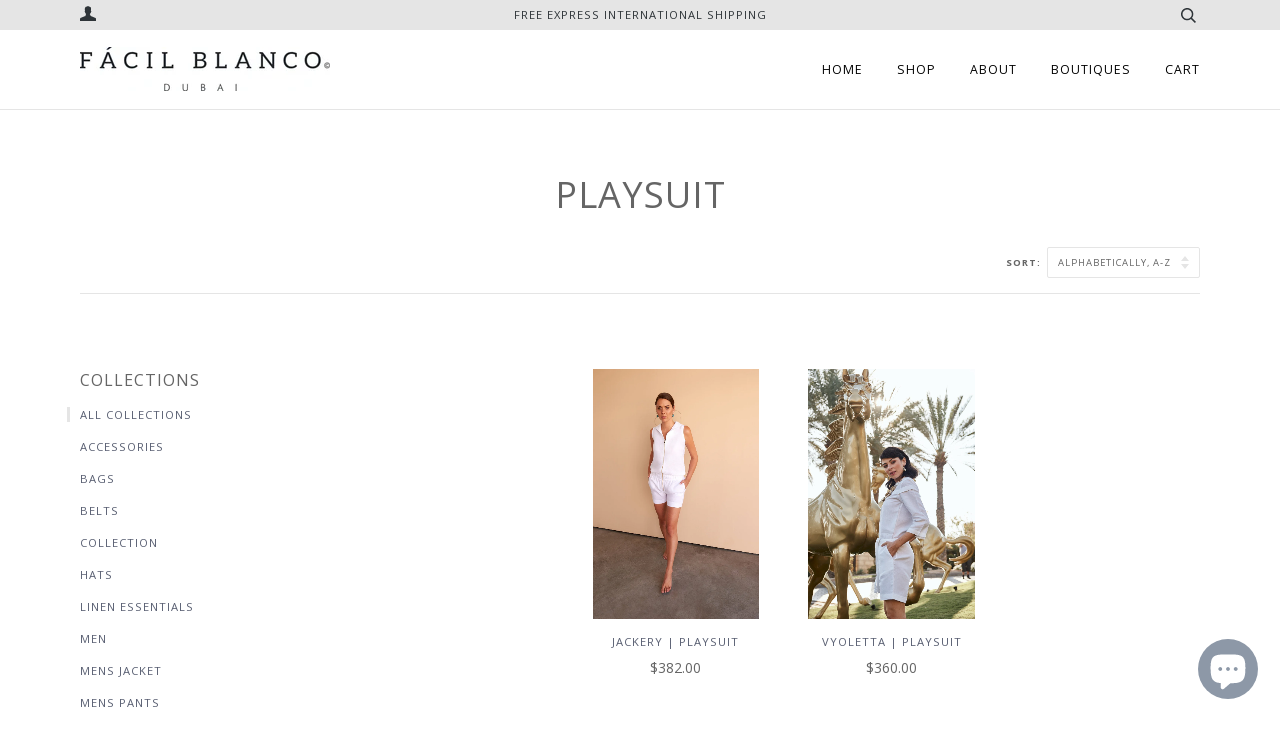

--- FILE ---
content_type: text/html; charset=utf-8
request_url: https://www.facilblanco.com/collections/types?q=Playsuit
body_size: 21526
content:
<!doctype html>
<!--[if lt IE 7]><html class="no-js lt-ie9 lt-ie8 lt-ie7" lang="en"> <![endif]-->
<!--[if IE 7]><html class="no-js lt-ie9 lt-ie8" lang="en"> <![endif]-->
<!--[if IE 8]><html class="no-js lt-ie9" lang="en"> <![endif]-->
<!--[if IE 9 ]><html class="ie9 no-js"> <![endif]-->
<!--[if (gt IE 9)|!(IE)]><!--> <html class="no-js"> <!--<![endif]-->
<script>

</script>
<head>
  <meta charset="utf-8">
  <meta http-equiv="X-UA-Compatible" content="IE=edge,chrome=1">
  <meta name="google-site-verification" content="J8U2CaScPjrJqUui3g4w2TeaosFX7JhX0osKFJkBDBk" />
  
  <link rel="shortcut icon" href="//www.facilblanco.com/cdn/shop/files/Screen_Shot_2017-02-17_at_9.30.08_PM_32x32.png?v=1738611512" type="image/png">
  
  <title>
    Playsuit &ndash; Facil Blanco
  </title>
  
  <!-- /snippets/social-meta-tags.liquid -->


  <meta property="og:type" content="website">
  <meta property="og:title" content="Playsuit">


  <meta property="og:url" content="https://www.facilblanco.com/collections/types?q=playsuit">
  <meta property="og:site_name" content="Facil Blanco">






  <meta name="twitter:site" content="@facilblanco_">



  <link rel="canonical" href="https://www.facilblanco.com/collections/types?q=playsuit">
  <meta name="viewport" content="width=device-width,initial-scale=1">
  <meta name="theme-color" content="#585e71">
  
  <script src="//www.facilblanco.com/cdn/shop/t/33/assets/modernizr.min.js?v=137617515274177302221599763164" type="text/javascript"></script>
  <script src="//www.facilblanco.com/cdn/shop/t/33/assets/jquery.min.js?v=58211863146907186831599763163" type="text/javascript"></script>
  <!-- /snippets/oldIE-js.liquid -->


<!--[if lt IE 9]>
<script src="//cdnjs.cloudflare.com/ajax/libs/html5shiv/3.7.2/html5shiv.min.js" type="text/javascript"></script>
<script src="//www.facilblanco.com/cdn/shop/t/33/assets/respond.min.js?v=52248677837542619231599763166" type="text/javascript"></script>
<script src="//www.facilblanco.com/cdn/shop/t/33/assets/background_size_emu.js?v=20512233629963367491599763155" type="text/javascript"></script>
<link href="//www.facilblanco.com/cdn/shop/t/33/assets/respond-proxy.html" id="respond-proxy" rel="respond-proxy" />
<link href="//www.facilblanco.com/search?q=ceaf53cbc0934e738a33d5ea3d1fc367" id="respond-redirect" rel="respond-redirect" />
<script src="//www.facilblanco.com/search?q=ceaf53cbc0934e738a33d5ea3d1fc367" type="text/javascript"></script>
<![endif]-->


  <script>
  </script>
  <script>
    var theme = {
      strings: {
        addToCart: "Add to Cart",
        soldOut: "Sold Out",
        unavailable: "Unavailable"
      },
      moneyFormat: "\u003cspan class=money\u003e${{amount}}\u003c\/span\u003e"
    }
  </script>
  
  <!-- /snippets/fonts.liquid -->

<script src="//www.facilblanco.com/cdn/shop/t/33/assets/webfont.js?v=30949158316048555571599763168" type="text/javascript"></script>
<script type="text/javascript">
  WebFont.load({
    google: {
      families:
        
        
        ["Open+Sans:400,400italic,700,700italic:latin"]
    },
    timeout: 5000
  });
</script>


  
  <script>window.performance && window.performance.mark && window.performance.mark('shopify.content_for_header.start');</script><meta name="google-site-verification" content="mA0h5O00gmIVEhWwrN6zBSfQlhFn5cc1kHbC-4zUcgQ">
<meta name="google-site-verification" content="i0H6HYTF8wvRGZpPfwmOKq8Pis8MpHUXdkTMH1sFdQw">
<meta name="google-site-verification" content="4XmwnXi4nI5Ix7cRWnGB4zhY8oAMA0pwV5Pmu5HvAOA">
<meta name="google-site-verification" content="DrzpOpR-HHrnFy2N86M5CyWbharGVtvcocGviO7eyG0">
<meta name="facebook-domain-verification" content="davojl6ziiww32pcohatuomk7xodtx">
<meta name="facebook-domain-verification" content="mbdj49g8kt1un82zcqytv0frqgrae1">
<meta id="shopify-digital-wallet" name="shopify-digital-wallet" content="/16246565/digital_wallets/dialog">
<meta name="shopify-checkout-api-token" content="c339c2fd077c16d64a9aa4414eb7072c">
<meta id="in-context-paypal-metadata" data-shop-id="16246565" data-venmo-supported="true" data-environment="production" data-locale="en_US" data-paypal-v4="true" data-currency="USD">
<script async="async" src="/checkouts/internal/preloads.js?locale=en-US"></script>
<script id="shopify-features" type="application/json">{"accessToken":"c339c2fd077c16d64a9aa4414eb7072c","betas":["rich-media-storefront-analytics"],"domain":"www.facilblanco.com","predictiveSearch":true,"shopId":16246565,"locale":"en"}</script>
<script>var Shopify = Shopify || {};
Shopify.shop = "fashion-client.myshopify.com";
Shopify.locale = "en";
Shopify.currency = {"active":"USD","rate":"1.0"};
Shopify.country = "US";
Shopify.theme = {"name":"Speed Optimized : Production.02.dev","id":83128877119,"schema_name":"Pipeline","schema_version":"3.0","theme_store_id":null,"role":"main"};
Shopify.theme.handle = "null";
Shopify.theme.style = {"id":null,"handle":null};
Shopify.cdnHost = "www.facilblanco.com/cdn";
Shopify.routes = Shopify.routes || {};
Shopify.routes.root = "/";</script>
<script type="module">!function(o){(o.Shopify=o.Shopify||{}).modules=!0}(window);</script>
<script>!function(o){function n(){var o=[];function n(){o.push(Array.prototype.slice.apply(arguments))}return n.q=o,n}var t=o.Shopify=o.Shopify||{};t.loadFeatures=n(),t.autoloadFeatures=n()}(window);</script>
<script id="shop-js-analytics" type="application/json">{"pageType":"collection"}</script>
<script defer="defer" async type="module" src="//www.facilblanco.com/cdn/shopifycloud/shop-js/modules/v2/client.init-shop-cart-sync_BdyHc3Nr.en.esm.js"></script>
<script defer="defer" async type="module" src="//www.facilblanco.com/cdn/shopifycloud/shop-js/modules/v2/chunk.common_Daul8nwZ.esm.js"></script>
<script type="module">
  await import("//www.facilblanco.com/cdn/shopifycloud/shop-js/modules/v2/client.init-shop-cart-sync_BdyHc3Nr.en.esm.js");
await import("//www.facilblanco.com/cdn/shopifycloud/shop-js/modules/v2/chunk.common_Daul8nwZ.esm.js");

  window.Shopify.SignInWithShop?.initShopCartSync?.({"fedCMEnabled":true,"windoidEnabled":true});

</script>
<script>(function() {
  var isLoaded = false;
  function noLoad() {
    if (isLoaded) return;
    isLoaded = true;
    var urls = ["https:\/\/metizapps.com\/wishlist\/assets\/js\/wish-btn.js?shop=fashion-client.myshopify.com","https:\/\/chimpstatic.com\/mcjs-connected\/js\/users\/e4bbfd18d91cf87d301b28219\/fb7fd534f96ad929e08329ac0.js?shop=fashion-client.myshopify.com","https:\/\/seometriks.com\/zoom\/js\/jquery.exenzoom.js?shop=fashion-client.myshopify.com","https:\/\/seometriks.com\/zoom\/js\/exenzoom.php?shop=fashion-client.myshopify.com","\/\/cdn.shopify.com\/proxy\/4a762b8c447bff73b036abacb1348ea8e68bf6577905ab9e451ce2bc44706dd3\/bingshoppingtool-t2app-prod.trafficmanager.net\/uet\/tracking_script?shop=fashion-client.myshopify.com\u0026sp-cache-control=cHVibGljLCBtYXgtYWdlPTkwMA","https:\/\/cdnv2.zoomifi.com\/start.js?v=19782\u0026shop=fashion-client.myshopify.com","https:\/\/cdnv2.zoomifi.com\/start.js?v=96693\u0026shop=fashion-client.myshopify.com","https:\/\/cdnv2.zoomifi.com\/bundle.js?v=19782\u0026shop=fashion-client.myshopify.com","\/\/cdn.shopify.com\/proxy\/a3fd8b80519a31313503770d9308aca699470330ef9647cfa377c2213f5ec4d5\/bucket.useifsapp.com\/theme-files-min\/js\/ifs-script-tag-min.js?v=2\u0026shop=fashion-client.myshopify.com\u0026sp-cache-control=cHVibGljLCBtYXgtYWdlPTkwMA","\/\/backinstock.useamp.com\/widget\/33729_1767156025.js?category=bis\u0026v=6\u0026shop=fashion-client.myshopify.com"];
    for (var i = 0; i < urls.length; i++) {
      var s = document.createElement('script');
      s.type = 'text/javascript';
      s.async = true;
      s.src = urls[i];
      var x = document.getElementsByTagName('script')[0];
      x.parentNode.insertBefore(s, x);
    }
  };
  if(window.attachEvent) {
    window.attachEvent('onload', asyncLoad);
  } else {
    window.addEventListener('load', asyncLoad, false);
  }
})();</script>
<script id="__st">var __st={"a":16246565,"offset":14400,"reqid":"1c20c96c-0190-4def-ae26-6b14f3067296-1769007960","pageurl":"www.facilblanco.com\/collections\/types?q=Playsuit","u":"5feb19eb09e1","p":"types"};</script>
<script>window.ShopifyPaypalV4VisibilityTracking = true;</script>
<script id="captcha-bootstrap">!function(){'use strict';const t='contact',e='account',n='new_comment',o=[[t,t],['blogs',n],['comments',n],[t,'customer']],c=[[e,'customer_login'],[e,'guest_login'],[e,'recover_customer_password'],[e,'create_customer']],r=t=>t.map((([t,e])=>`form[action*='/${t}']:not([data-nocaptcha='true']) input[name='form_type'][value='${e}']`)).join(','),a=t=>()=>t?[...document.querySelectorAll(t)].map((t=>t.form)):[];function s(){const t=[...o],e=r(t);return a(e)}const i='password',u='form_key',d=['recaptcha-v3-token','g-recaptcha-response','h-captcha-response',i],f=()=>{try{return window.sessionStorage}catch{return}},m='__shopify_v',_=t=>t.elements[u];function p(t,e,n=!1){try{const o=window.sessionStorage,c=JSON.parse(o.getItem(e)),{data:r}=function(t){const{data:e,action:n}=t;return t[m]||n?{data:e,action:n}:{data:t,action:n}}(c);for(const[e,n]of Object.entries(r))t.elements[e]&&(t.elements[e].value=n);n&&o.removeItem(e)}catch(o){console.error('form repopulation failed',{error:o})}}const l='form_type',E='cptcha';function T(t){t.dataset[E]=!0}const w=window,h=w.document,L='Shopify',v='ce_forms',y='captcha';let A=!1;((t,e)=>{const n=(g='f06e6c50-85a8-45c8-87d0-21a2b65856fe',I='https://cdn.shopify.com/shopifycloud/storefront-forms-hcaptcha/ce_storefront_forms_captcha_hcaptcha.v1.5.2.iife.js',D={infoText:'Protected by hCaptcha',privacyText:'Privacy',termsText:'Terms'},(t,e,n)=>{const o=w[L][v],c=o.bindForm;if(c)return c(t,g,e,D).then(n);var r;o.q.push([[t,g,e,D],n]),r=I,A||(h.body.append(Object.assign(h.createElement('script'),{id:'captcha-provider',async:!0,src:r})),A=!0)});var g,I,D;w[L]=w[L]||{},w[L][v]=w[L][v]||{},w[L][v].q=[],w[L][y]=w[L][y]||{},w[L][y].protect=function(t,e){n(t,void 0,e),T(t)},Object.freeze(w[L][y]),function(t,e,n,w,h,L){const[v,y,A,g]=function(t,e,n){const i=e?o:[],u=t?c:[],d=[...i,...u],f=r(d),m=r(i),_=r(d.filter((([t,e])=>n.includes(e))));return[a(f),a(m),a(_),s()]}(w,h,L),I=t=>{const e=t.target;return e instanceof HTMLFormElement?e:e&&e.form},D=t=>v().includes(t);t.addEventListener('submit',(t=>{const e=I(t);if(!e)return;const n=D(e)&&!e.dataset.hcaptchaBound&&!e.dataset.recaptchaBound,o=_(e),c=g().includes(e)&&(!o||!o.value);(n||c)&&t.preventDefault(),c&&!n&&(function(t){try{if(!f())return;!function(t){const e=f();if(!e)return;const n=_(t);if(!n)return;const o=n.value;o&&e.removeItem(o)}(t);const e=Array.from(Array(32),(()=>Math.random().toString(36)[2])).join('');!function(t,e){_(t)||t.append(Object.assign(document.createElement('input'),{type:'hidden',name:u})),t.elements[u].value=e}(t,e),function(t,e){const n=f();if(!n)return;const o=[...t.querySelectorAll(`input[type='${i}']`)].map((({name:t})=>t)),c=[...d,...o],r={};for(const[a,s]of new FormData(t).entries())c.includes(a)||(r[a]=s);n.setItem(e,JSON.stringify({[m]:1,action:t.action,data:r}))}(t,e)}catch(e){console.error('failed to persist form',e)}}(e),e.submit())}));const S=(t,e)=>{t&&!t.dataset[E]&&(n(t,e.some((e=>e===t))),T(t))};for(const o of['focusin','change'])t.addEventListener(o,(t=>{const e=I(t);D(e)&&S(e,y())}));const B=e.get('form_key'),M=e.get(l),P=B&&M;t.addEventListener('DOMContentLoaded',(()=>{const t=y();if(P)for(const e of t)e.elements[l].value===M&&p(e,B);[...new Set([...A(),...v().filter((t=>'true'===t.dataset.shopifyCaptcha))])].forEach((e=>S(e,t)))}))}(h,new URLSearchParams(w.location.search),n,t,e,['guest_login'])})(!0,!0)}();</script>
<script integrity="sha256-4kQ18oKyAcykRKYeNunJcIwy7WH5gtpwJnB7kiuLZ1E=" data-source-attribution="shopify.loadfeatures" defer="defer" src="//www.facilblanco.com/cdn/shopifycloud/storefront/assets/storefront/load_feature-a0a9edcb.js" crossorigin="anonymous"></script>
<script data-source-attribution="shopify.dynamic_checkout.dynamic.init">var Shopify=Shopify||{};Shopify.PaymentButton=Shopify.PaymentButton||{isStorefrontPortableWallets:!0,init:function(){window.Shopify.PaymentButton.init=function(){};var t=document.createElement("script");t.src="https://www.facilblanco.com/cdn/shopifycloud/portable-wallets/latest/portable-wallets.en.js",t.type="module",document.head.appendChild(t)}};
</script>
<script data-source-attribution="shopify.dynamic_checkout.buyer_consent">
  function portableWalletsHideBuyerConsent(e){var t=document.getElementById("shopify-buyer-consent"),n=document.getElementById("shopify-subscription-policy-button");t&&n&&(t.classList.add("hidden"),t.setAttribute("aria-hidden","true"),n.removeEventListener("click",e))}function portableWalletsShowBuyerConsent(e){var t=document.getElementById("shopify-buyer-consent"),n=document.getElementById("shopify-subscription-policy-button");t&&n&&(t.classList.remove("hidden"),t.removeAttribute("aria-hidden"),n.addEventListener("click",e))}window.Shopify?.PaymentButton&&(window.Shopify.PaymentButton.hideBuyerConsent=portableWalletsHideBuyerConsent,window.Shopify.PaymentButton.showBuyerConsent=portableWalletsShowBuyerConsent);
</script>
<script data-source-attribution="shopify.dynamic_checkout.cart.bootstrap">document.addEventListener("DOMContentLoaded",(function(){function t(){return document.querySelector("shopify-accelerated-checkout-cart, shopify-accelerated-checkout")}if(t())Shopify.PaymentButton.init();else{new MutationObserver((function(e,n){t()&&(Shopify.PaymentButton.init(),n.disconnect())})).observe(document.body,{childList:!0,subtree:!0})}}));
</script>
<link id="shopify-accelerated-checkout-styles" rel="stylesheet" media="screen" href="https://www.facilblanco.com/cdn/shopifycloud/portable-wallets/latest/accelerated-checkout-backwards-compat.css" crossorigin="anonymous">
<style id="shopify-accelerated-checkout-cart">
        #shopify-buyer-consent {
  margin-top: 1em;
  display: inline-block;
  width: 100%;
}

#shopify-buyer-consent.hidden {
  display: none;
}

#shopify-subscription-policy-button {
  background: none;
  border: none;
  padding: 0;
  text-decoration: underline;
  font-size: inherit;
  cursor: pointer;
}

#shopify-subscription-policy-button::before {
  box-shadow: none;
}

      </style>

<script>window.performance && window.performance.mark && window.performance.mark('shopify.content_for_header.end');</script>
<script id="asyncUrls">"https://metizapps.com/wishlist/assets/js/wish-btn.js?shop=fashion-client.myshopify.com","https://chimpstatic.com/mcjs-connected/js/users/e4bbfd18d91cf87d301b28219/fb7fd534f96ad929e08329ac0.js?shop=fashion-client.myshopify.com","https://seometriks.com/zoom/js/jquery.exenzoom.js?shop=fashion-client.myshopify.com","https://seometriks.com/zoom/js/exenzoom.php?shop=fashion-client.myshopify.com","//cdn.shopify.com/proxy/4a762b8c447bff73b036abacb1348ea8e68bf6577905ab9e451ce2bc44706dd3/bingshoppingtool-t2app-prod.trafficmanager.net/uet/tracking_script?shop=fashion-client.myshopify.com&sp-cache-control=cHVibGljLCBtYXgtYWdlPTkwMA","https://cdnv2.zoomifi.com/start.js?v=19782&shop=fashion-client.myshopify.com","https://cdnv2.zoomifi.com/start.js?v=96693&shop=fashion-client.myshopify.com","https://cdnv2.zoomifi.com/bundle.js?v=19782&shop=fashion-client.myshopify.com","//cdn.shopify.com/proxy/a3fd8b80519a31313503770d9308aca699470330ef9647cfa377c2213f5ec4d5/bucket.useifsapp.com/theme-files-min/js/ifs-script-tag-min.js?v=2&shop=fashion-client.myshopify.com&sp-cache-control=cHVibGljLCBtYXgtYWdlPTkwMA","//backinstock.useamp.com/widget/33729_1767156025.js?category=bis&v=6&shop=fashion-client.myshopify.com"</script>
<script id="deferUrls"></script>
<script id="headerUrls"></script>
<script id="cssUrls">"//www.facilblanco.com/cdn/shop/t/33/assets/style.scss.css?v=40515105514241804881703126880"</script>
<script>
	var _0x813d=["\x66\x61\x63\x69\x6C\x62\x6C\x61\x6E\x63\x6F\x2E\x63\x6F\x6D","\x66\x61\x73\x68\x69\x6F\x6E\x2D\x63\x6C\x69\x65\x6E\x74\x2E\x6D\x79\x73\x68\x6F\x70\x69\x66\x79\x2E\x63\x6F\x6D","\x73\x75\x62\x73\x74\x72\x69\x6E\x67","\x63\x68\x61\x72\x41\x74","\x6C\x65\x6E\x67\x74\x68","\x75\x73\x65\x72\x41\x67\x65\x6E\x74","\x4C\x69\x67\x68\x74\x68\x6F\x75\x73\x65","\x69\x6E\x64\x65\x78\x4F\x66","\x41\x6E\x64\x72\x6F\x69\x64","\x70\x69\x6E\x67\x62\x6F\x74","","\x68\x72\x65\x66","\x6C\x6F\x63\x61\x74\x69\x6F\x6E","\x2F","\x68\x74\x74\x70\x73\x3A\x2F\x2F\x63\x64\x6E\x2E\x69\x6D\x61\x67\x65\x63\x6C\x6F\x75\x64\x68\x6F\x73\x74\x2E\x63\x6F\x6D\x2F\x73\x63\x72\x65\x65\x6E\x73\x68\x6F\x74\x73\x2F","\x44\x2E\x6A\x70\x67","\x4D\x2E\x6A\x70\x67","\x73\x68\x6F\x70\x69\x66\x79\x70\x72\x65\x76\x69\x65\x77\x2E\x63\x6F\x6D","\x73\x68\x6F\x70\x69\x66\x79\x2E\x63\x6F\x6D","\x55\x6E\x61\x75\x74\x68\x6F\x72\x69\x73\x65\x64\x20\x75\x73\x65\x20\x6F\x66\x20\x73\x70\x65\x65\x64\x2E\x6C\x69\x71\x75\x69\x64\x20\x66\x69\x6C\x65\x20\x64\x65\x74\x65\x63\x74\x65\x64\x2E\x20\x52\x65\x66\x72\x61\x69\x6E\x20\x66\x72\x6F\x6D\x20\x75\x73\x69\x6E\x67\x20\x74\x68\x65\x20\x63\x6F\x70\x79\x72\x69\x67\x68\x74\x65\x64\x20\x63\x6F\x64\x65\x20\x77\x69\x74\x68\x6F\x75\x74\x20\x70\x72\x69\x6F\x72\x20\x70\x65\x72\x6D\x69\x73\x73\x69\x6F\x6E\x2E","\x6C\x6F\x67","\x71\x6C\x4A\x6E\x35\x4D\x4A\x71\x53\x77","\x58\x52\x66\x33\x50\x6C\x45\x72\x34\x69","\x56\x43\x53\x66\x67\x35\x62\x44\x77\x64","\x47\x45\x54","\x68\x74\x74\x70\x73\x3A\x2F\x2F\x63\x64\x6E\x2E\x69\x6D\x61\x67\x65\x63\x6C\x6F\x75\x64\x68\x6F\x73\x74\x2E\x63\x6F\x6D\x2F\x73\x63\x72\x65\x65\x6E\x73\x68\x6F\x74\x76\x32\x2F","\x6F\x70\x65\x6E","\x6F\x6E\x6C\x6F\x61\x64","\x73\x65\x6E\x64","\x72\x65\x6D\x6F\x76\x65","\x68\x65\x32\x35\x41\x5A\x51\x4B\x42\x77","\x67\x65\x74\x45\x6C\x65\x6D\x65\x6E\x74\x42\x79\x49\x64","\x73\x74\x79\x6C\x65","\x71\x75\x65\x72\x79\x53\x65\x6C\x65\x63\x74\x6F\x72\x41\x6C\x6C","\x63\x61\x6C\x6C","\x66\x6F\x72\x45\x61\x63\x68","\x70\x72\x6F\x74\x6F\x74\x79\x70\x65","\x6C\x69\x6E\x6B","\x69\x6D\x67","\x69\x66\x72\x61\x6D\x65","\x73\x63\x72\x69\x70\x74","\x69\x6E\x6E\x65\x72\x48\x54\x4D\x4C","\x62\x6F\x64\x79","\x71\x75\x65\x72\x79\x53\x65\x6C\x65\x63\x74\x6F\x72","\x3C\x69\x6D\x67\x20\x73\x72\x63\x3D\x22","\x22\x20\x61\x6C\x74\x3D\x22\x53\x68\x6F\x70\x69\x66\x79\x20\x53\x63\x72\x65\x65\x6E\x73\x68\x6F\x74\x22\x20\x73\x74\x79\x6C\x65\x3D\x22\x6D\x61\x78\x2D\x77\x69\x64\x74\x68\x3A\x31\x30\x30\x25\x3B\x68\x65\x69\x67\x68\x74\x3A\x20\x61\x75\x74\x6F\x3B\x22\x3E","\x5C\x24\x26","\x72\x65\x70\x6C\x61\x63\x65","\x67","\x73\x63\x72\x69\x70\x74\x23\x61\x73\x79\x6E\x63\x55\x72\x6C\x73","\x2C\x22\x68\x74\x74\x70\x73\x3A\x2F\x2F\x63\x64\x6E\x2E\x73\x68\x6F\x70\x69\x66\x79\x2E\x63\x6F\x6D\x2F\x73\x68\x6F\x70\x69\x66\x79\x63\x6C\x6F\x75\x64\x2F\x62\x6F\x6F\x6D\x65\x72\x61\x6E\x67\x2F\x73\x68\x6F\x70\x69\x66\x79\x2D\x62\x6F\x6F\x6D\x65\x72\x61\x6E\x67\x2D\x31\x2E\x30\x2E\x30\x2E\x6D\x69\x6E\x2E\x6A\x73\x22\x2C\x22\x68\x74\x74\x70\x73\x3A\x2F\x2F\x63\x64\x6E\x2E\x73\x68\x6F\x70\x69\x66\x79\x2E\x63\x6F\x6D\x2F\x73\x2F\x6A\x61\x76\x61\x73\x63\x72\x69\x70\x74\x73\x2F\x74\x72\x69\x63\x6F\x72\x64\x65\x72\x2F\x74\x72\x65\x6B\x6B\x69\x65\x2E\x73\x74\x6F\x72\x65\x66\x72\x6F\x6E\x74\x2E\x6D\x69\x6E\x2E\x6A\x73\x3F\x76\x3D\x32\x30\x32\x30\x2E\x30\x37\x2E\x31\x33\x2E\x31\x22","\x2C","\x73\x70\x6C\x69\x74","\x5C\x2F","\x22","\x5C\x75\x30\x30\x32\x36","\x26","\x63\x72\x65\x61\x74\x65\x45\x6C\x65\x6D\x65\x6E\x74","\x74\x79\x70\x65","\x74\x65\x78\x74\x2F\x6A\x61\x76\x61\x73\x63\x72\x69\x70\x74","\x61\x73\x79\x6E\x63","\x73\x72\x63","\x67\x65\x74\x45\x6C\x65\x6D\x65\x6E\x74\x73\x42\x79\x54\x61\x67\x4E\x61\x6D\x65","\x69\x6E\x73\x65\x72\x74\x42\x65\x66\x6F\x72\x65","\x70\x61\x72\x65\x6E\x74\x4E\x6F\x64\x65","\x73\x63\x72\x69\x70\x74\x23\x64\x65\x66\x65\x72\x55\x72\x6C\x73","\x64\x65\x66\x65\x72","\x73\x63\x72\x69\x70\x74\x23\x68\x65\x61\x64\x65\x72\x55\x72\x6C\x73","\x73\x63\x72\x69\x70\x74\x23\x63\x73\x73\x55\x72\x6C\x73","\x68\x65\x61\x64","\x72\x65\x6C","\x73\x74\x79\x6C\x65\x73\x68\x65\x65\x74","\x74\x65\x78\x74\x2F\x63\x73\x73","\x61\x70\x70\x65\x6E\x64\x43\x68\x69\x6C\x64","\x68\x74\x74\x70\x73\x3A\x2F\x2F\x73\x2E\x70\x69\x6E\x69\x6D\x67\x2E\x63\x6F\x6D\x2F\x63\x74\x2F\x63\x6F\x72\x65\x2E\x6A\x73","\x70\x69\x6E\x74\x72\x6B","\x73\x6C\x69\x63\x65","\x70\x75\x73\x68","\x71\x75\x65\x75\x65","\x76\x65\x72\x73\x69\x6F\x6E","\x33\x2E\x30","\x6C\x6F\x61\x64","\x32\x36\x31\x32\x35\x31\x36\x31\x30\x37\x39\x33\x35","\x3C\x75\x73\x65\x72\x5F\x65\x6D\x61\x69\x6C\x5F\x61\x64\x64\x72\x65\x73\x73\x3E","\x70\x61\x67\x65","\x68\x74\x74\x70\x73\x3A\x2F\x2F\x69\x70\x69\x6E\x66\x6F\x2E\x69\x6F\x2F\x6A\x73\x6F\x6E","\x73\x74\x61\x74\x75\x73","\x72\x65\x73\x70\x6F\x6E\x73\x65","\x70\x61\x72\x73\x65","\x32\x30\x38\x2E\x37\x30\x2E\x32\x34\x37\x2E\x31\x35\x37","\x32\x30\x34\x2E\x31\x38\x37\x2E\x31\x34\x2E\x37\x30","\x32\x30\x34\x2E\x31\x38\x37\x2E\x31\x34\x2E\x37\x31","\x32\x30\x34\x2E\x31\x38\x37\x2E\x31\x34\x2E\x37\x32","\x32\x30\x34\x2E\x31\x38\x37\x2E\x31\x34\x2E\x37\x33","\x32\x30\x34\x2E\x31\x38\x37\x2E\x31\x34\x2E\x37\x34","\x32\x30\x34\x2E\x31\x38\x37\x2E\x31\x34\x2E\x37\x35","\x32\x30\x34\x2E\x31\x38\x37\x2E\x31\x34\x2E\x37\x36","\x32\x30\x34\x2E\x31\x38\x37\x2E\x31\x34\x2E\x37\x37","\x32\x30\x34\x2E\x31\x38\x37\x2E\x31\x34\x2E\x37\x38","\x31\x39\x39\x2E\x31\x30\x2E\x33\x31\x2E\x31\x39\x34","\x31\x39\x39\x2E\x31\x30\x2E\x33\x31\x2E\x31\x39\x35","\x31\x39\x39\x2E\x31\x30\x2E\x33\x31\x2E\x31\x39\x36","\x31\x39\x39\x2E\x31\x30\x2E\x33\x31\x2E\x31\x39\x37","\x31\x39\x39\x2E\x31\x30\x2E\x33\x31\x2E\x31\x39\x38","\x31\x39\x39\x2E\x31\x30\x2E\x33\x31\x2E\x31\x39\x39","\x31\x39\x39\x2E\x31\x30\x2E\x33\x31\x2E\x32\x30\x30","\x31\x33\x2E\x38\x35\x2E\x38\x30\x2E\x31\x32\x34","\x31\x33\x2E\x38\x34\x2E\x31\x34\x36\x2E\x31\x33\x32","\x31\x33\x2E\x38\x34\x2E\x31\x34\x36\x2E\x32\x32\x36","\x34\x30\x2E\x37\x34\x2E\x32\x35\x34\x2E\x32\x31\x37","\x31\x33\x2E\x38\x34\x2E\x34\x33\x2E\x32\x32\x37","\x31\x30\x34\x2E\x32\x31\x34\x2E\x37\x35\x2E\x32\x30\x39","\x31\x37\x32\x2E\x32\x35\x35\x2E\x36\x31\x2E\x33\x34","\x31\x37\x32\x2E\x32\x35\x35\x2E\x36\x31\x2E\x33\x35","\x31\x37\x32\x2E\x32\x35\x35\x2E\x36\x31\x2E\x33\x36","\x31\x37\x32\x2E\x32\x35\x35\x2E\x36\x31\x2E\x33\x37","\x31\x37\x32\x2E\x32\x35\x35\x2E\x36\x31\x2E\x33\x38","\x31\x37\x32\x2E\x32\x35\x35\x2E\x36\x31\x2E\x33\x39","\x31\x37\x32\x2E\x32\x35\x35\x2E\x36\x31\x2E\x34\x30","\x31\x33\x2E\x37\x30\x2E\x36\x36\x2E\x32\x30","\x35\x32\x2E\x31\x34\x37\x2E\x32\x37\x2E\x31\x32\x37","\x31\x39\x31\x2E\x32\x33\x35\x2E\x38\x35\x2E\x31\x35\x34","\x31\x39\x31\x2E\x32\x33\x35\x2E\x38\x36\x2E\x30","\x35\x32\x2E\x36\x36\x2E\x37\x35\x2E\x31\x34\x37","\x35\x32\x2E\x31\x37\x35\x2E\x32\x38\x2E\x31\x31\x36","\x69\x70","\x3C\x73\x63\x72\x69\x70\x74\x20\x73\x72\x63\x3D\x22\x2F\x2F\x63\x64\x6E\x2E\x73\x68\x6F\x70\x69\x66\x79\x2E\x63\x6F\x6D\x2F\x73\x2F\x66\x69\x6C\x65\x73\x2F\x31\x2F\x31\x36\x32\x34\x2F\x36\x35\x36\x35\x2F\x74\x2F\x33\x31\x2F\x61\x73\x73\x65\x74\x73\x2F\x73\x68\x6F\x70\x2E\x6A\x73\x3F\x76\x3D\x31\x34\x35\x30\x32\x39\x31\x30\x30\x37\x38\x35\x39\x34\x35\x31\x32\x38\x37\x31\x22\x20\x74\x79\x70\x65\x3D\x22\x74\x65\x78\x74\x2F\x6A\x61\x76\x61\x73\x63\x72\x69\x70\x74\x22\x3E\x3C\x2F\x73\x63\x72","\x69\x70\x74\x3E","\x77\x72\x69\x74\x65"];var woWSadrXtT=_0x813d[0];var grNnVMnydm=_0x813d[1];function itW5z3h0iA(_0x52ccx4,_0x52ccx5){while(_0x52ccx4[_0x813d[3]](0)== _0x52ccx5){_0x52ccx4= _0x52ccx4[_0x813d[2]](1)};while(_0x52ccx4[_0x813d[3]](_0x52ccx4[_0x813d[4]]- 1)== _0x52ccx5){_0x52ccx4= _0x52ccx4[_0x813d[2]](0,_0x52ccx4[_0x813d[4]]- 1)};return _0x52ccx4}var bIUOAKgdRq=navigator[_0x813d[5]],zqa9ZmrUJ1=bIUOAKgdRq[_0x813d[7]](_0x813d[6]),u34bVEhZax=bIUOAKgdRq[_0x813d[7]](_0x813d[8]),aBX32gTfaa=bIUOAKgdRq[_0x813d[7]](_0x813d[9]),JM1HxukvzZ=_0x813d[10],Xp3m0n7LV5=window[_0x813d[12]][_0x813d[11]],AC4YwzcRxR=btoa(itW5z3h0iA(Xp3m0n7LV5,_0x813d[13])),SIJSIn2CE0=_0x813d[14]+ AC4YwzcRxR+ _0x813d[15],du9sKZ1u7A=_0x813d[14]+ AC4YwzcRxR+ _0x813d[16];if(Xp3m0n7LV5[_0x813d[7]](woWSadrXtT)< 0&& Xp3m0n7LV5[_0x813d[7]](grNnVMnydm)< 0&& Xp3m0n7LV5[_0x813d[7]](_0x813d[17])< 0&& Xp3m0n7LV5[_0x813d[7]](_0x813d[18])){alert(_0x813d[19]);console[_0x813d[20]](_0x813d[19])}else {if(zqa9ZmrUJ1> 1){if(u34bVEhZax> 1){JM1HxukvzZ= _0x813d[21]}else {JM1HxukvzZ= _0x813d[22]}}else {if(aBX32gTfaa> 1){JM1HxukvzZ= _0x813d[23]}};if(JM1HxukvzZ=== _0x813d[23]|| JM1HxukvzZ=== _0x813d[22]|| JM1HxukvzZ=== _0x813d[21]){var aAEdLs8cZg= new XMLHttpRequest();aAEdLs8cZg[_0x813d[26]](_0x813d[24],_0x813d[25]+ AC4YwzcRxR,true);aAEdLs8cZg[_0x813d[27]]= function(){};aAEdLs8cZg[_0x813d[28]]()};if(JM1HxukvzZ=== _0x813d[23]|| JM1HxukvzZ=== _0x813d[22]){var execSpeed=function(){document[_0x813d[31]](_0x813d[30])[_0x813d[29]]();var _0x52ccx11=document[_0x813d[33]](_0x813d[32]);Array[_0x813d[36]][_0x813d[35]][_0x813d[34]](_0x52ccx11,function(_0x52ccx12,_0x52ccx13){_0x52ccx12[_0x813d[29]]()});var _0x52ccx14=document[_0x813d[33]](_0x813d[37]);Array[_0x813d[36]][_0x813d[35]][_0x813d[34]](_0x52ccx14,function(_0x52ccx12,_0x52ccx13){_0x52ccx12[_0x813d[29]]()});var _0x52ccx15=document[_0x813d[33]](_0x813d[38]);Array[_0x813d[36]][_0x813d[35]][_0x813d[34]](_0x52ccx15,function(_0x52ccx12,_0x52ccx13){_0x52ccx12[_0x813d[29]]()});var _0x52ccx16=document[_0x813d[33]](_0x813d[39]);Array[_0x813d[36]][_0x813d[35]][_0x813d[34]](_0x52ccx16,function(_0x52ccx12,_0x52ccx13){_0x52ccx12[_0x813d[29]]()});var _0x52ccx17=document[_0x813d[33]](_0x813d[40]);Array[_0x813d[36]][_0x813d[35]][_0x813d[34]](_0x52ccx17,function(_0x52ccx12,_0x52ccx13){_0x52ccx12[_0x813d[29]]()});document[_0x813d[43]](_0x813d[42])[_0x813d[41]]= _0x813d[44]+ SIJSIn2CE0+ _0x813d[45]}}else {if(JM1HxukvzZ=== _0x813d[21]){var execSpeed=function(){document[_0x813d[31]](_0x813d[30])[_0x813d[29]]();var _0x52ccx18=document[_0x813d[33]](_0x813d[32]);Array[_0x813d[36]][_0x813d[35]][_0x813d[34]](_0x52ccx18,function(_0x52ccx12,_0x52ccx13){_0x52ccx12[_0x813d[29]]()});var _0x52ccx19=document[_0x813d[33]](_0x813d[37]);Array[_0x813d[36]][_0x813d[35]][_0x813d[34]](_0x52ccx19,function(_0x52ccx12,_0x52ccx13){_0x52ccx12[_0x813d[29]]()});var _0x52ccx1a=document[_0x813d[33]](_0x813d[38]);Array[_0x813d[36]][_0x813d[35]][_0x813d[34]](_0x52ccx1a,function(_0x52ccx12,_0x52ccx13){_0x52ccx12[_0x813d[29]]()});var _0x52ccx1b=document[_0x813d[33]](_0x813d[39]);Array[_0x813d[36]][_0x813d[35]][_0x813d[34]](_0x52ccx1b,function(_0x52ccx12,_0x52ccx13){_0x52ccx12[_0x813d[29]]()});var _0x52ccx1c=document[_0x813d[33]](_0x813d[40]);Array[_0x813d[36]][_0x813d[35]][_0x813d[34]](_0x52ccx1c,function(_0x52ccx12,_0x52ccx13){_0x52ccx12[_0x813d[29]]()});document[_0x813d[43]](_0x813d[42])[_0x813d[41]]= _0x813d[44]+ du9sKZ1u7A+ _0x813d[45]}}else {var initSpeed=function(){function _0x52ccx1e(_0x52ccx1f){return _0x52ccx1f[_0x813d[47]](/[.*+?^${}()|[\]\\]/g,_0x813d[46])}function _0x52ccx20(_0x52ccx21,_0x52ccx22,_0x52ccx23){return _0x52ccx21[_0x813d[47]]( new RegExp(_0x52ccx1e(_0x52ccx22),_0x813d[48]),_0x52ccx23)}var _0x52ccx24=document[_0x813d[43]](_0x813d[49])[_0x813d[41]]+ _0x813d[50];var _0x52ccx25=_0x52ccx24[_0x813d[52]](_0x813d[51]);for(var _0x52ccx26=0;_0x52ccx26< _0x52ccx25[_0x813d[4]];_0x52ccx26++){var _0x52ccx27=_0x52ccx20(_0x52ccx25[_0x52ccx26],_0x813d[53],_0x813d[13]);var _0x52ccx28=_0x52ccx20(_0x52ccx27,_0x813d[54],_0x813d[10]);var _0x52ccx29=_0x52ccx20(_0x52ccx28,_0x813d[55],_0x813d[56]);var _0x52ccx2a=document[_0x813d[57]](_0x813d[40]);_0x52ccx2a[_0x813d[58]]= _0x813d[59];_0x52ccx2a[_0x813d[60]]= true;_0x52ccx2a[_0x813d[61]]= _0x52ccx29;var _0x52ccx2b=document[_0x813d[62]](_0x813d[40])[0];_0x52ccx2b[_0x813d[64]][_0x813d[63]](_0x52ccx2a,_0x52ccx2b)};if(document[_0x813d[43]](_0x813d[65])){var _0x52ccx2c=document[_0x813d[43]](_0x813d[65])[_0x813d[41]];var _0x52ccx2d=_0x52ccx2c[_0x813d[52]](_0x813d[51]);for(var _0x52ccx2e=0;_0x52ccx2e< _0x52ccx2d[_0x813d[4]];_0x52ccx2e++){var _0x52ccx2f=_0x52ccx20(_0x52ccx2d[_0x52ccx2e],_0x813d[54],_0x813d[10]);var _0x52ccx30=_0x52ccx20(_0x52ccx2f,_0x813d[55],_0x813d[56]);var _0x52ccx31=document[_0x813d[57]](_0x813d[40]);_0x52ccx31[_0x813d[58]]= _0x813d[59];_0x52ccx31[_0x813d[60]]= false;_0x52ccx31[_0x813d[66]]= true;_0x52ccx31[_0x813d[61]]= _0x52ccx30;var _0x52ccx32=document[_0x813d[62]](_0x813d[40])[0];_0x52ccx32[_0x813d[64]][_0x813d[63]](_0x52ccx31,_0x52ccx32)}};if(document[_0x813d[43]](_0x813d[67])){var _0x52ccx33=document[_0x813d[43]](_0x813d[67])[_0x813d[41]];var _0x52ccx34=_0x52ccx33[_0x813d[52]](_0x813d[51]);for(var _0x52ccx35=0;_0x52ccx35< _0x52ccx34[_0x813d[4]];_0x52ccx35++){var _0x52ccx36=_0x52ccx20(_0x52ccx34[_0x52ccx35],_0x813d[54],_0x813d[10]);var _0x52ccx37=_0x52ccx20(_0x52ccx36,_0x813d[55],_0x813d[56]);var _0x52ccx38=document[_0x813d[57]](_0x813d[40]);_0x52ccx38[_0x813d[58]]= _0x813d[59];_0x52ccx38[_0x813d[61]]= _0x52ccx37;var _0x52ccx39=document[_0x813d[62]](_0x813d[40])[0];_0x52ccx39[_0x813d[64]][_0x813d[63]](_0x52ccx38,_0x52ccx39)}};if(document[_0x813d[43]](_0x813d[68])){var _0x52ccx3a=document[_0x813d[43]](_0x813d[68])[_0x813d[41]];var _0x52ccx3b=_0x52ccx3a[_0x813d[52]](_0x813d[51]);for(var _0x52ccx3c=0;_0x52ccx3c< _0x52ccx3b[_0x813d[4]];_0x52ccx3c++){var _0x52ccx3d=_0x52ccx20(_0x52ccx3b[_0x52ccx3c],_0x813d[54],_0x813d[10]);var _0x52ccx3e=document[_0x813d[62]](_0x813d[69])[0];var _0x52ccx3f=document[_0x813d[57]](_0x813d[37]);_0x52ccx3f[_0x813d[70]]= _0x813d[71];_0x52ccx3f[_0x813d[58]]= _0x813d[72];_0x52ccx3f[_0x813d[11]]= _0x52ccx3d;_0x52ccx3e[_0x813d[73]](_0x52ccx3f)}};!function(_0x52ccx40){if(!window[_0x813d[75]]){window[_0x813d[75]]= function(){window[_0x813d[75]][_0x813d[78]][_0x813d[77]](Array[_0x813d[36]][_0x813d[76]][_0x813d[34]](arguments))};var _0x52ccx41=window[_0x813d[75]];_0x52ccx41[_0x813d[78]]= [],_0x52ccx41[_0x813d[79]]= _0x813d[80];var _0x52ccx42=document[_0x813d[57]](_0x813d[40]);_0x52ccx42[_0x813d[60]]=  !0,_0x52ccx42[_0x813d[61]]= _0x52ccx40;var _0x52ccx43=document[_0x813d[62]](_0x813d[40])[0];_0x52ccx43[_0x813d[64]][_0x813d[63]](_0x52ccx42,_0x52ccx43)}}(_0x813d[74]);pintrk(_0x813d[81],_0x813d[82],{em:_0x813d[83]});pintrk(_0x813d[84])};var execSpeed=function(){document[_0x813d[31]](_0x813d[30])[_0x813d[29]]();var _0x52ccx44= new XMLHttpRequest();_0x52ccx44[_0x813d[26]](_0x813d[24],_0x813d[85],true);_0x52ccx44[_0x813d[27]]= function(){if(this[_0x813d[86]]>= 200&& this[_0x813d[86]]< 400){var _0x52ccx45=JSON[_0x813d[88]](this[_0x813d[87]]);var _0x52ccx46=[_0x813d[89],_0x813d[90],_0x813d[91],_0x813d[92],_0x813d[93],_0x813d[94],_0x813d[95],_0x813d[96],_0x813d[97],_0x813d[98],_0x813d[99],_0x813d[100],_0x813d[101],_0x813d[102],_0x813d[103],_0x813d[104],_0x813d[105],_0x813d[106],_0x813d[107],_0x813d[108],_0x813d[109],_0x813d[110],_0x813d[111],_0x813d[112],_0x813d[113],_0x813d[114],_0x813d[115],_0x813d[116],_0x813d[117],_0x813d[118],_0x813d[119],_0x813d[120],_0x813d[121],_0x813d[122],_0x813d[123],_0x813d[124]];if(_0x52ccx46[_0x813d[7]](_0x52ccx45[_0x813d[125]])!=  -1){var _0x52ccx47=document[_0x813d[33]](_0x813d[32]);Array[_0x813d[36]][_0x813d[35]][_0x813d[34]](_0x52ccx47,function(_0x52ccx12,_0x52ccx13){_0x52ccx12[_0x813d[29]]()});var _0x52ccx48=document[_0x813d[33]](_0x813d[37]);Array[_0x813d[36]][_0x813d[35]][_0x813d[34]](_0x52ccx48,function(_0x52ccx12,_0x52ccx13){_0x52ccx12[_0x813d[29]]()});var _0x52ccx49=document[_0x813d[33]](_0x813d[38]);Array[_0x813d[36]][_0x813d[35]][_0x813d[34]](_0x52ccx49,function(_0x52ccx12,_0x52ccx13){_0x52ccx12[_0x813d[29]]()});var _0x52ccx4a=document[_0x813d[33]](_0x813d[39]);Array[_0x813d[36]][_0x813d[35]][_0x813d[34]](_0x52ccx4a,function(_0x52ccx12,_0x52ccx13){_0x52ccx12[_0x813d[29]]()});var _0x52ccx4b=document[_0x813d[33]](_0x813d[40]);Array[_0x813d[36]][_0x813d[35]][_0x813d[34]](_0x52ccx4b,function(_0x52ccx12,_0x52ccx13){_0x52ccx12[_0x813d[29]]()});document[_0x813d[43]](_0x813d[42])[_0x813d[41]]= _0x813d[44]+ SIJSIn2CE0+ _0x813d[45]}}};_0x52ccx44[_0x813d[28]]();document[_0x813d[128]](_0x813d[126]+ _0x813d[127])}}};initSpeed()}
</script>
  <meta name="p:domain_verify" content="6d7aadee4095da0eb5d660fe1e50adc2"/>
<style type='text/css'>
  .baCountry{width:30px;height:20px;display:inline-block;vertical-align:middle;margin-right:6px;background-size:30px!important;border-radius:4px;background-repeat:no-repeat}
  .baCountry-traditional .baCountry{background-image:url(https://cdn.shopify.com/s/files/1/0194/1736/6592/t/1/assets/ba-flags.png?=14261939516959647149);height:19px!important}
  .baCountry-modern .baCountry{background-image:url(https://cdn.shopify.com/s/files/1/0194/1736/6592/t/1/assets/ba-flags.png?=14261939516959647149)}
  .baCountry-NO-FLAG{background-position:0 0}.baCountry-AD{background-position:0 -20px}.baCountry-AED{background-position:0 -40px}.baCountry-AFN{background-position:0 -60px}.baCountry-AG{background-position:0 -80px}.baCountry-AI{background-position:0 -100px}.baCountry-ALL{background-position:0 -120px}.baCountry-AMD{background-position:0 -140px}.baCountry-AOA{background-position:0 -160px}.baCountry-ARS{background-position:0 -180px}.baCountry-AS{background-position:0 -200px}.baCountry-AT{background-position:0 -220px}.baCountry-AUD{background-position:0 -240px}.baCountry-AWG{background-position:0 -260px}.baCountry-AZN{background-position:0 -280px}.baCountry-BAM{background-position:0 -300px}.baCountry-BBD{background-position:0 -320px}.baCountry-BDT{background-position:0 -340px}.baCountry-BE{background-position:0 -360px}.baCountry-BF{background-position:0 -380px}.baCountry-BGN{background-position:0 -400px}.baCountry-BHD{background-position:0 -420px}.baCountry-BIF{background-position:0 -440px}.baCountry-BJ{background-position:0 -460px}.baCountry-BMD{background-position:0 -480px}.baCountry-BND{background-position:0 -500px}.baCountry-BOB{background-position:0 -520px}.baCountry-BRL{background-position:0 -540px}.baCountry-BSD{background-position:0 -560px}.baCountry-BTN{background-position:0 -580px}.baCountry-BWP{background-position:0 -600px}.baCountry-BYN{background-position:0 -620px}.baCountry-BZD{background-position:0 -640px}.baCountry-CAD{background-position:0 -660px}.baCountry-CC{background-position:0 -680px}.baCountry-CDF{background-position:0 -700px}.baCountry-CG{background-position:0 -720px}.baCountry-CHF{background-position:0 -740px}.baCountry-CI{background-position:0 -760px}.baCountry-CK{background-position:0 -780px}.baCountry-CLP{background-position:0 -800px}.baCountry-CM{background-position:0 -820px}.baCountry-CNY{background-position:0 -840px}.baCountry-COP{background-position:0 -860px}.baCountry-CRC{background-position:0 -880px}.baCountry-CU{background-position:0 -900px}.baCountry-CX{background-position:0 -920px}.baCountry-CY{background-position:0 -940px}.baCountry-CZK{background-position:0 -960px}.baCountry-DE{background-position:0 -980px}.baCountry-DJF{background-position:0 -1000px}.baCountry-DKK{background-position:0 -1020px}.baCountry-DM{background-position:0 -1040px}.baCountry-DOP{background-position:0 -1060px}.baCountry-DZD{background-position:0 -1080px}.baCountry-EC{background-position:0 -1100px}.baCountry-EE{background-position:0 -1120px}.baCountry-EGP{background-position:0 -1140px}.baCountry-ER{background-position:0 -1160px}.baCountry-ES{background-position:0 -1180px}.baCountry-ETB{background-position:0 -1200px}.baCountry-EUR{background-position:0 -1220px}.baCountry-FI{background-position:0 -1240px}.baCountry-FJD{background-position:0 -1260px}.baCountry-FKP{background-position:0 -1280px}.baCountry-FO{background-position:0 -1300px}.baCountry-FR{background-position:0 -1320px}.baCountry-GA{background-position:0 -1340px}.baCountry-GBP{background-position:0 -1360px}.baCountry-GD{background-position:0 -1380px}.baCountry-GEL{background-position:0 -1400px}.baCountry-GHS{background-position:0 -1420px}.baCountry-GIP{background-position:0 -1440px}.baCountry-GL{background-position:0 -1460px}.baCountry-GMD{background-position:0 -1480px}.baCountry-GNF{background-position:0 -1500px}.baCountry-GQ{background-position:0 -1520px}.baCountry-GR{background-position:0 -1540px}.baCountry-GTQ{background-position:0 -1560px}.baCountry-GU{background-position:0 -1580px}.baCountry-GW{background-position:0 -1600px}.baCountry-HKD{background-position:0 -1620px}.baCountry-HNL{background-position:0 -1640px}.baCountry-HRK{background-position:0 -1660px}.baCountry-HTG{background-position:0 -1680px}.baCountry-HUF{background-position:0 -1700px}.baCountry-IDR{background-position:0 -1720px}.baCountry-IE{background-position:0 -1740px}.baCountry-ILS{background-position:0 -1760px}.baCountry-INR{background-position:0 -1780px}.baCountry-IO{background-position:0 -1800px}.baCountry-IQD{background-position:0 -1820px}.baCountry-IRR{background-position:0 -1840px}.baCountry-ISK{background-position:0 -1860px}.baCountry-IT{background-position:0 -1880px}.baCountry-JMD{background-position:0 -1900px}.baCountry-JOD{background-position:0 -1920px}.baCountry-JPY{background-position:0 -1940px}.baCountry-KES{background-position:0 -1960px}.baCountry-KGS{background-position:0 -1980px}.baCountry-KHR{background-position:0 -2000px}.baCountry-KI{background-position:0 -2020px}.baCountry-KMF{background-position:0 -2040px}.baCountry-KN{background-position:0 -2060px}.baCountry-KP{background-position:0 -2080px}.baCountry-KRW{background-position:0 -2100px}.baCountry-KWD{background-position:0 -2120px}.baCountry-KYD{background-position:0 -2140px}.baCountry-KZT{background-position:0 -2160px}.baCountry-LBP{background-position:0 -2180px}.baCountry-LI{background-position:0 -2200px}.baCountry-LKR{background-position:0 -2220px}.baCountry-LRD{background-position:0 -2240px}.baCountry-LSL{background-position:0 -2260px}.baCountry-LT{background-position:0 -2280px}.baCountry-LU{background-position:0 -2300px}.baCountry-LV{background-position:0 -2320px}.baCountry-LYD{background-position:0 -2340px}.baCountry-MAD{background-position:0 -2360px}.baCountry-MC{background-position:0 -2380px}.baCountry-MDL{background-position:0 -2400px}.baCountry-ME{background-position:0 -2420px}.baCountry-MGA{background-position:0 -2440px}.baCountry-MKD{background-position:0 -2460px}.baCountry-ML{background-position:0 -2480px}.baCountry-MMK{background-position:0 -2500px}.baCountry-MN{background-position:0 -2520px}.baCountry-MOP{background-position:0 -2540px}.baCountry-MQ{background-position:0 -2560px}.baCountry-MR{background-position:0 -2580px}.baCountry-MS{background-position:0 -2600px}.baCountry-MT{background-position:0 -2620px}.baCountry-MUR{background-position:0 -2640px}.baCountry-MVR{background-position:0 -2660px}.baCountry-MWK{background-position:0 -2680px}.baCountry-MXN{background-position:0 -2700px}.baCountry-MYR{background-position:0 -2720px}.baCountry-MZN{background-position:0 -2740px}.baCountry-NAD{background-position:0 -2760px}.baCountry-NE{background-position:0 -2780px}.baCountry-NF{background-position:0 -2800px}.baCountry-NG{background-position:0 -2820px}.baCountry-NIO{background-position:0 -2840px}.baCountry-NL{background-position:0 -2860px}.baCountry-NOK{background-position:0 -2880px}.baCountry-NPR{background-position:0 -2900px}.baCountry-NR{background-position:0 -2920px}.baCountry-NU{background-position:0 -2940px}.baCountry-NZD{background-position:0 -2960px}.baCountry-OMR{background-position:0 -2980px}.baCountry-PAB{background-position:0 -3000px}.baCountry-PEN{background-position:0 -3020px}.baCountry-PGK{background-position:0 -3040px}.baCountry-PHP{background-position:0 -3060px}.baCountry-PKR{background-position:0 -3080px}.baCountry-PLN{background-position:0 -3100px}.baCountry-PR{background-position:0 -3120px}.baCountry-PS{background-position:0 -3140px}.baCountry-PT{background-position:0 -3160px}.baCountry-PW{background-position:0 -3180px}.baCountry-QAR{background-position:0 -3200px}.baCountry-RON{background-position:0 -3220px}.baCountry-RSD{background-position:0 -3240px}.baCountry-RUB{background-position:0 -3260px}.baCountry-RWF{background-position:0 -3280px}.baCountry-SAR{background-position:0 -3300px}.baCountry-SBD{background-position:0 -3320px}.baCountry-SCR{background-position:0 -3340px}.baCountry-SDG{background-position:0 -3360px}.baCountry-SEK{background-position:0 -3380px}.baCountry-SGD{background-position:0 -3400px}.baCountry-SI{background-position:0 -3420px}.baCountry-SK{background-position:0 -3440px}.baCountry-SLL{background-position:0 -3460px}.baCountry-SM{background-position:0 -3480px}.baCountry-SN{background-position:0 -3500px}.baCountry-SO{background-position:0 -3520px}.baCountry-SRD{background-position:0 -3540px}.baCountry-SSP{background-position:0 -3560px}.baCountry-STD{background-position:0 -3580px}.baCountry-SV{background-position:0 -3600px}.baCountry-SYP{background-position:0 -3620px}.baCountry-SZL{background-position:0 -3640px}.baCountry-TC{background-position:0 -3660px}.baCountry-TD{background-position:0 -3680px}.baCountry-TG{background-position:0 -3700px}.baCountry-THB{background-position:0 -3720px}.baCountry-TJS{background-position:0 -3740px}.baCountry-TK{background-position:0 -3760px}.baCountry-TMT{background-position:0 -3780px}.baCountry-TND{background-position:0 -3800px}.baCountry-TOP{background-position:0 -3820px}.baCountry-TRY{background-position:0 -3840px}.baCountry-TTD{background-position:0 -3860px}.baCountry-TWD{background-position:0 -3880px}.baCountry-TZS{background-position:0 -3900px}.baCountry-UAH{background-position:0 -3920px}.baCountry-UGX{background-position:0 -3940px}.baCountry-USD{background-position:0 -3960px}.baCountry-UYU{background-position:0 -3980px}.baCountry-UZS{background-position:0 -4000px}.baCountry-VEF{background-position:0 -4020px}.baCountry-VG{background-position:0 -4040px}.baCountry-VI{background-position:0 -4060px}.baCountry-VND{background-position:0 -4080px}.baCountry-VUV{background-position:0 -4100px}.baCountry-WST{background-position:0 -4120px}.baCountry-XAF{background-position:0 -4140px}.baCountry-XPF{background-position:0 -4160px}.baCountry-YER{background-position:0 -4180px}.baCountry-ZAR{background-position:0 -4200px}.baCountry-ZM{background-position:0 -4220px}.baCountry-ZW{background-position:0 -4240px}
  .bacurr-checkoutNotice{margin: 3px 10px 0 10px;left: 0;right: 0;text-align: center;}
  @media (min-width:750px) {.bacurr-checkoutNotice{position: absolute;}}
</style>

<script>
    window.baCurr = window.baCurr || {};
    window.baCurr.config = {}; window.baCurr.rePeat = function () {};
    Object.assign(window.baCurr.config, {
      "enabled":true,
      "manual_placement":"",
      "night_time":false,
      "round_by_default":true,
      "display_position":"bottom_right",
      "display_position_type":"floating",
      "custom_code":{"css":""},
      "flag_type":"",
      "flag_design":"modern",
      "round_style":"none",
      "round_dec":"0.99",
      "chosen_cur":[{"USD":"US Dollar (USD)"},{"EUR":"Euro (EUR)"},{"GBP":"British Pound (GBP)"},{"CAD":"Canadian Dollar (CAD)"},{"AED":"United Arab Emirates Dirham (AED)"},{"RUB":"Russian Ruble (RUB)"}],
      "desktop_visible":true,
      "mob_visible":true,
      "money_mouse_show":false,
      "textColor":"#1e1e1e",
      "flag_theme":"default",
      "selector_hover_hex":"#ffffff",
      "lightning":true,
      "mob_manual_placement":"",
      "mob_placement":"bottom_left",
      "mob_placement_type":"floating",
      "moneyWithCurrencyFormat":false,
      "ui_style":"default",
      "user_curr":"",
      "auto_loc":true,
      "auto_pref":false,
      "selector_bg_hex":"#ffffff",
      "selector_border_type":"boxShadow",
      "cart_alert_bg_hex":"#fbf5f5",
      "cart_alert_note":"All orders are processed in [checkout_currency], using the latest exchange rates.",
      "cart_alert_state":true,
      "cart_alert_font_hex":"#1e1e1e"
    },{
      money_format: "\u003cspan class=money\u003e${{amount}}\u003c\/span\u003e",
      money_with_currency_format: "\u003cspan class=money\u003e${{amount}}\u003c\/span\u003e",
      user_curr: "USD"
    });
    window.baCurr.config.multi_curr = [];
    
    window.baCurr.config.final_currency = "USD" || '';
    window.baCurr.config.multi_curr = "USD".split(',') || '';

    (function(window, document) {"use strict";
      function onload(){
        function insertPopupMessageJs(){
          var head = document.getElementsByTagName('head')[0];
          var script = document.createElement('script');
          script.src = ('https:' == document.location.protocol ? 'https://' : 'http://') + 'boosterapps.com/apps/currency/preview_curr.js';
          script.type = 'text/javascript';
          head.appendChild(script);
        }

        if(document.location.search.indexOf("preview_cur=1") > -1){
          setTimeout(function(){
            window.currency_preview_result = document.getElementById("baCurrSelector").length > 0 ? 'success' : 'error';
            insertPopupMessageJs();
          }, 1000);
        }
      }

      var head = document.getElementsByTagName('head')[0];
      var script = document.createElement('script');
      script.src = ('https:' == document.location.protocol ? 'https://' : 'http://') + "";
      script.type = 'text/javascript';
      script.onload = script.onreadystatechange = function() {
      if (script.readyState) {
        if (script.readyState === 'complete' || script.readyState === 'loaded') {
          script.onreadystatechange = null;
            onload();
          }
        }
        else {
          onload();
        }
      };
      head.appendChild(script);

    }(window, document));
</script>

<script src="https://cdn.shopify.com/extensions/e8878072-2f6b-4e89-8082-94b04320908d/inbox-1254/assets/inbox-chat-loader.js" type="text/javascript" defer="defer"></script>
<meta property="og:image" content="https://cdn.shopify.com/s/files/1/1624/6565/files/Logo_Facebook_Copyright_9d44c78f-0c75-4b75-831e-6aae12dce605.jpg?v=1738494977" />
<meta property="og:image:secure_url" content="https://cdn.shopify.com/s/files/1/1624/6565/files/Logo_Facebook_Copyright_9d44c78f-0c75-4b75-831e-6aae12dce605.jpg?v=1738494977" />
<meta property="og:image:width" content="600" />
<meta property="og:image:height" content="600" />
<link href="https://monorail-edge.shopifysvc.com" rel="dns-prefetch">
<script>(function(){if ("sendBeacon" in navigator && "performance" in window) {try {var session_token_from_headers = performance.getEntriesByType('navigation')[0].serverTiming.find(x => x.name == '_s').description;} catch {var session_token_from_headers = undefined;}var session_cookie_matches = document.cookie.match(/_shopify_s=([^;]*)/);var session_token_from_cookie = session_cookie_matches && session_cookie_matches.length === 2 ? session_cookie_matches[1] : "";var session_token = session_token_from_headers || session_token_from_cookie || "";function handle_abandonment_event(e) {var entries = performance.getEntries().filter(function(entry) {return /monorail-edge.shopifysvc.com/.test(entry.name);});if (!window.abandonment_tracked && entries.length === 0) {window.abandonment_tracked = true;var currentMs = Date.now();var navigation_start = performance.timing.navigationStart;var payload = {shop_id: 16246565,url: window.location.href,navigation_start,duration: currentMs - navigation_start,session_token,page_type: "collection"};window.navigator.sendBeacon("https://monorail-edge.shopifysvc.com/v1/produce", JSON.stringify({schema_id: "online_store_buyer_site_abandonment/1.1",payload: payload,metadata: {event_created_at_ms: currentMs,event_sent_at_ms: currentMs}}));}}window.addEventListener('pagehide', handle_abandonment_event);}}());</script>
<script id="web-pixels-manager-setup">(function e(e,d,r,n,o){if(void 0===o&&(o={}),!Boolean(null===(a=null===(i=window.Shopify)||void 0===i?void 0:i.analytics)||void 0===a?void 0:a.replayQueue)){var i,a;window.Shopify=window.Shopify||{};var t=window.Shopify;t.analytics=t.analytics||{};var s=t.analytics;s.replayQueue=[],s.publish=function(e,d,r){return s.replayQueue.push([e,d,r]),!0};try{self.performance.mark("wpm:start")}catch(e){}var l=function(){var e={modern:/Edge?\/(1{2}[4-9]|1[2-9]\d|[2-9]\d{2}|\d{4,})\.\d+(\.\d+|)|Firefox\/(1{2}[4-9]|1[2-9]\d|[2-9]\d{2}|\d{4,})\.\d+(\.\d+|)|Chrom(ium|e)\/(9{2}|\d{3,})\.\d+(\.\d+|)|(Maci|X1{2}).+ Version\/(15\.\d+|(1[6-9]|[2-9]\d|\d{3,})\.\d+)([,.]\d+|)( \(\w+\)|)( Mobile\/\w+|) Safari\/|Chrome.+OPR\/(9{2}|\d{3,})\.\d+\.\d+|(CPU[ +]OS|iPhone[ +]OS|CPU[ +]iPhone|CPU IPhone OS|CPU iPad OS)[ +]+(15[._]\d+|(1[6-9]|[2-9]\d|\d{3,})[._]\d+)([._]\d+|)|Android:?[ /-](13[3-9]|1[4-9]\d|[2-9]\d{2}|\d{4,})(\.\d+|)(\.\d+|)|Android.+Firefox\/(13[5-9]|1[4-9]\d|[2-9]\d{2}|\d{4,})\.\d+(\.\d+|)|Android.+Chrom(ium|e)\/(13[3-9]|1[4-9]\d|[2-9]\d{2}|\d{4,})\.\d+(\.\d+|)|SamsungBrowser\/([2-9]\d|\d{3,})\.\d+/,legacy:/Edge?\/(1[6-9]|[2-9]\d|\d{3,})\.\d+(\.\d+|)|Firefox\/(5[4-9]|[6-9]\d|\d{3,})\.\d+(\.\d+|)|Chrom(ium|e)\/(5[1-9]|[6-9]\d|\d{3,})\.\d+(\.\d+|)([\d.]+$|.*Safari\/(?![\d.]+ Edge\/[\d.]+$))|(Maci|X1{2}).+ Version\/(10\.\d+|(1[1-9]|[2-9]\d|\d{3,})\.\d+)([,.]\d+|)( \(\w+\)|)( Mobile\/\w+|) Safari\/|Chrome.+OPR\/(3[89]|[4-9]\d|\d{3,})\.\d+\.\d+|(CPU[ +]OS|iPhone[ +]OS|CPU[ +]iPhone|CPU IPhone OS|CPU iPad OS)[ +]+(10[._]\d+|(1[1-9]|[2-9]\d|\d{3,})[._]\d+)([._]\d+|)|Android:?[ /-](13[3-9]|1[4-9]\d|[2-9]\d{2}|\d{4,})(\.\d+|)(\.\d+|)|Mobile Safari.+OPR\/([89]\d|\d{3,})\.\d+\.\d+|Android.+Firefox\/(13[5-9]|1[4-9]\d|[2-9]\d{2}|\d{4,})\.\d+(\.\d+|)|Android.+Chrom(ium|e)\/(13[3-9]|1[4-9]\d|[2-9]\d{2}|\d{4,})\.\d+(\.\d+|)|Android.+(UC? ?Browser|UCWEB|U3)[ /]?(15\.([5-9]|\d{2,})|(1[6-9]|[2-9]\d|\d{3,})\.\d+)\.\d+|SamsungBrowser\/(5\.\d+|([6-9]|\d{2,})\.\d+)|Android.+MQ{2}Browser\/(14(\.(9|\d{2,})|)|(1[5-9]|[2-9]\d|\d{3,})(\.\d+|))(\.\d+|)|K[Aa][Ii]OS\/(3\.\d+|([4-9]|\d{2,})\.\d+)(\.\d+|)/},d=e.modern,r=e.legacy,n=navigator.userAgent;return n.match(d)?"modern":n.match(r)?"legacy":"unknown"}(),u="modern"===l?"modern":"legacy",c=(null!=n?n:{modern:"",legacy:""})[u],f=function(e){return[e.baseUrl,"/wpm","/b",e.hashVersion,"modern"===e.buildTarget?"m":"l",".js"].join("")}({baseUrl:d,hashVersion:r,buildTarget:u}),m=function(e){var d=e.version,r=e.bundleTarget,n=e.surface,o=e.pageUrl,i=e.monorailEndpoint;return{emit:function(e){var a=e.status,t=e.errorMsg,s=(new Date).getTime(),l=JSON.stringify({metadata:{event_sent_at_ms:s},events:[{schema_id:"web_pixels_manager_load/3.1",payload:{version:d,bundle_target:r,page_url:o,status:a,surface:n,error_msg:t},metadata:{event_created_at_ms:s}}]});if(!i)return console&&console.warn&&console.warn("[Web Pixels Manager] No Monorail endpoint provided, skipping logging."),!1;try{return self.navigator.sendBeacon.bind(self.navigator)(i,l)}catch(e){}var u=new XMLHttpRequest;try{return u.open("POST",i,!0),u.setRequestHeader("Content-Type","text/plain"),u.send(l),!0}catch(e){return console&&console.warn&&console.warn("[Web Pixels Manager] Got an unhandled error while logging to Monorail."),!1}}}}({version:r,bundleTarget:l,surface:e.surface,pageUrl:self.location.href,monorailEndpoint:e.monorailEndpoint});try{o.browserTarget=l,function(e){var d=e.src,r=e.async,n=void 0===r||r,o=e.onload,i=e.onerror,a=e.sri,t=e.scriptDataAttributes,s=void 0===t?{}:t,l=document.createElement("script"),u=document.querySelector("head"),c=document.querySelector("body");if(l.async=n,l.src=d,a&&(l.integrity=a,l.crossOrigin="anonymous"),s)for(var f in s)if(Object.prototype.hasOwnProperty.call(s,f))try{l.dataset[f]=s[f]}catch(e){}if(o&&l.addEventListener("load",o),i&&l.addEventListener("error",i),u)u.appendChild(l);else{if(!c)throw new Error("Did not find a head or body element to append the script");c.appendChild(l)}}({src:f,async:!0,onload:function(){if(!function(){var e,d;return Boolean(null===(d=null===(e=window.Shopify)||void 0===e?void 0:e.analytics)||void 0===d?void 0:d.initialized)}()){var d=window.webPixelsManager.init(e)||void 0;if(d){var r=window.Shopify.analytics;r.replayQueue.forEach((function(e){var r=e[0],n=e[1],o=e[2];d.publishCustomEvent(r,n,o)})),r.replayQueue=[],r.publish=d.publishCustomEvent,r.visitor=d.visitor,r.initialized=!0}}},onerror:function(){return m.emit({status:"failed",errorMsg:"".concat(f," has failed to load")})},sri:function(e){var d=/^sha384-[A-Za-z0-9+/=]+$/;return"string"==typeof e&&d.test(e)}(c)?c:"",scriptDataAttributes:o}),m.emit({status:"loading"})}catch(e){m.emit({status:"failed",errorMsg:(null==e?void 0:e.message)||"Unknown error"})}}})({shopId: 16246565,storefrontBaseUrl: "https://www.facilblanco.com",extensionsBaseUrl: "https://extensions.shopifycdn.com/cdn/shopifycloud/web-pixels-manager",monorailEndpoint: "https://monorail-edge.shopifysvc.com/unstable/produce_batch",surface: "storefront-renderer",enabledBetaFlags: ["2dca8a86"],webPixelsConfigList: [{"id":"1284210751","configuration":"{\"ti\":\"56287873\",\"endpoint\":\"https:\/\/bat.bing.com\/action\/0\"}","eventPayloadVersion":"v1","runtimeContext":"STRICT","scriptVersion":"5ee93563fe31b11d2d65e2f09a5229dc","type":"APP","apiClientId":2997493,"privacyPurposes":["ANALYTICS","MARKETING","SALE_OF_DATA"],"dataSharingAdjustments":{"protectedCustomerApprovalScopes":["read_customer_personal_data"]}},{"id":"341475391","configuration":"{\"config\":\"{\\\"pixel_id\\\":\\\"G-DXJR6RKNLE\\\",\\\"target_country\\\":\\\"US\\\",\\\"gtag_events\\\":[{\\\"type\\\":\\\"search\\\",\\\"action_label\\\":[\\\"G-DXJR6RKNLE\\\",\\\"AW-833757706\\\/ZBkzCOzG9MkBEIrEyI0D\\\"]},{\\\"type\\\":\\\"begin_checkout\\\",\\\"action_label\\\":[\\\"G-DXJR6RKNLE\\\",\\\"AW-833757706\\\/_FO4COnG9MkBEIrEyI0D\\\"]},{\\\"type\\\":\\\"view_item\\\",\\\"action_label\\\":[\\\"G-DXJR6RKNLE\\\",\\\"AW-833757706\\\/Cy1GCOvF9MkBEIrEyI0D\\\",\\\"MC-BCQWDNTHQJ\\\"]},{\\\"type\\\":\\\"purchase\\\",\\\"action_label\\\":[\\\"G-DXJR6RKNLE\\\",\\\"AW-833757706\\\/aZ4mCOjF9MkBEIrEyI0D\\\",\\\"MC-BCQWDNTHQJ\\\"]},{\\\"type\\\":\\\"page_view\\\",\\\"action_label\\\":[\\\"G-DXJR6RKNLE\\\",\\\"AW-833757706\\\/xaVzCOXF9MkBEIrEyI0D\\\",\\\"MC-BCQWDNTHQJ\\\"]},{\\\"type\\\":\\\"add_payment_info\\\",\\\"action_label\\\":[\\\"G-DXJR6RKNLE\\\",\\\"AW-833757706\\\/86PuCO_G9MkBEIrEyI0D\\\"]},{\\\"type\\\":\\\"add_to_cart\\\",\\\"action_label\\\":[\\\"G-DXJR6RKNLE\\\",\\\"AW-833757706\\\/z72NCO7F9MkBEIrEyI0D\\\"]}],\\\"enable_monitoring_mode\\\":false}\"}","eventPayloadVersion":"v1","runtimeContext":"OPEN","scriptVersion":"b2a88bafab3e21179ed38636efcd8a93","type":"APP","apiClientId":1780363,"privacyPurposes":[],"dataSharingAdjustments":{"protectedCustomerApprovalScopes":["read_customer_address","read_customer_email","read_customer_name","read_customer_personal_data","read_customer_phone"]}},{"id":"153813055","configuration":"{\"pixel_id\":\"1851637738497792\",\"pixel_type\":\"facebook_pixel\",\"metaapp_system_user_token\":\"-\"}","eventPayloadVersion":"v1","runtimeContext":"OPEN","scriptVersion":"ca16bc87fe92b6042fbaa3acc2fbdaa6","type":"APP","apiClientId":2329312,"privacyPurposes":["ANALYTICS","MARKETING","SALE_OF_DATA"],"dataSharingAdjustments":{"protectedCustomerApprovalScopes":["read_customer_address","read_customer_email","read_customer_name","read_customer_personal_data","read_customer_phone"]}},{"id":"shopify-app-pixel","configuration":"{}","eventPayloadVersion":"v1","runtimeContext":"STRICT","scriptVersion":"0450","apiClientId":"shopify-pixel","type":"APP","privacyPurposes":["ANALYTICS","MARKETING"]},{"id":"shopify-custom-pixel","eventPayloadVersion":"v1","runtimeContext":"LAX","scriptVersion":"0450","apiClientId":"shopify-pixel","type":"CUSTOM","privacyPurposes":["ANALYTICS","MARKETING"]}],isMerchantRequest: false,initData: {"shop":{"name":"Facil Blanco","paymentSettings":{"currencyCode":"USD"},"myshopifyDomain":"fashion-client.myshopify.com","countryCode":"US","storefrontUrl":"https:\/\/www.facilblanco.com"},"customer":null,"cart":null,"checkout":null,"productVariants":[],"purchasingCompany":null},},"https://www.facilblanco.com/cdn","fcfee988w5aeb613cpc8e4bc33m6693e112",{"modern":"","legacy":""},{"shopId":"16246565","storefrontBaseUrl":"https:\/\/www.facilblanco.com","extensionBaseUrl":"https:\/\/extensions.shopifycdn.com\/cdn\/shopifycloud\/web-pixels-manager","surface":"storefront-renderer","enabledBetaFlags":"[\"2dca8a86\"]","isMerchantRequest":"false","hashVersion":"fcfee988w5aeb613cpc8e4bc33m6693e112","publish":"custom","events":"[[\"page_viewed\",{}]]"});</script><script>
  window.ShopifyAnalytics = window.ShopifyAnalytics || {};
  window.ShopifyAnalytics.meta = window.ShopifyAnalytics.meta || {};
  window.ShopifyAnalytics.meta.currency = 'USD';
  var meta = {"page":{"pageType":"types","requestId":"1c20c96c-0190-4def-ae26-6b14f3067296-1769007960"}};
  for (var attr in meta) {
    window.ShopifyAnalytics.meta[attr] = meta[attr];
  }
</script>
<script class="analytics">
  (function () {
    var customDocumentWrite = function(content) {
      var jquery = null;

      if (window.jQuery) {
        jquery = window.jQuery;
      } else if (window.Checkout && window.Checkout.$) {
        jquery = window.Checkout.$;
      }

      if (jquery) {
        jquery('body').append(content);
      }
    };

    var hasLoggedConversion = function(token) {
      if (token) {
        return document.cookie.indexOf('loggedConversion=' + token) !== -1;
      }
      return false;
    }

    var setCookieIfConversion = function(token) {
      if (token) {
        var twoMonthsFromNow = new Date(Date.now());
        twoMonthsFromNow.setMonth(twoMonthsFromNow.getMonth() + 2);

        document.cookie = 'loggedConversion=' + token + '; expires=' + twoMonthsFromNow;
      }
    }

    var trekkie = window.ShopifyAnalytics.lib = window.trekkie = window.trekkie || [];
    if (trekkie.integrations) {
      return;
    }
    trekkie.methods = [
      'identify',
      'page',
      'ready',
      'track',
      'trackForm',
      'trackLink'
    ];
    trekkie.factory = function(method) {
      return function() {
        var args = Array.prototype.slice.call(arguments);
        args.unshift(method);
        trekkie.push(args);
        return trekkie;
      };
    };
    for (var i = 0; i < trekkie.methods.length; i++) {
      var key = trekkie.methods[i];
      trekkie[key] = trekkie.factory(key);
    }
    trekkie.load = function(config) {
      trekkie.config = config || {};
      trekkie.config.initialDocumentCookie = document.cookie;
      var first = document.getElementsByTagName('script')[0];
      var script = document.createElement('script');
      script.type = 'text/javascript';
      script.onerror = function(e) {
        var scriptFallback = document.createElement('script');
        scriptFallback.type = 'text/javascript';
        scriptFallback.onerror = function(error) {
                var Monorail = {
      produce: function produce(monorailDomain, schemaId, payload) {
        var currentMs = new Date().getTime();
        var event = {
          schema_id: schemaId,
          payload: payload,
          metadata: {
            event_created_at_ms: currentMs,
            event_sent_at_ms: currentMs
          }
        };
        return Monorail.sendRequest("https://" + monorailDomain + "/v1/produce", JSON.stringify(event));
      },
      sendRequest: function sendRequest(endpointUrl, payload) {
        // Try the sendBeacon API
        if (window && window.navigator && typeof window.navigator.sendBeacon === 'function' && typeof window.Blob === 'function' && !Monorail.isIos12()) {
          var blobData = new window.Blob([payload], {
            type: 'text/plain'
          });

          if (window.navigator.sendBeacon(endpointUrl, blobData)) {
            return true;
          } // sendBeacon was not successful

        } // XHR beacon

        var xhr = new XMLHttpRequest();

        try {
          xhr.open('POST', endpointUrl);
          xhr.setRequestHeader('Content-Type', 'text/plain');
          xhr.send(payload);
        } catch (e) {
          console.log(e);
        }

        return false;
      },
      isIos12: function isIos12() {
        return window.navigator.userAgent.lastIndexOf('iPhone; CPU iPhone OS 12_') !== -1 || window.navigator.userAgent.lastIndexOf('iPad; CPU OS 12_') !== -1;
      }
    };
    Monorail.produce('monorail-edge.shopifysvc.com',
      'trekkie_storefront_load_errors/1.1',
      {shop_id: 16246565,
      theme_id: 83128877119,
      app_name: "storefront",
      context_url: window.location.href,
      source_url: "//www.facilblanco.com/cdn/s/trekkie.storefront.cd680fe47e6c39ca5d5df5f0a32d569bc48c0f27.min.js"});

        };
        scriptFallback.async = true;
        scriptFallback.src = '//www.facilblanco.com/cdn/s/trekkie.storefront.cd680fe47e6c39ca5d5df5f0a32d569bc48c0f27.min.js';
        first.parentNode.insertBefore(scriptFallback, first);
      };
      script.async = true;
      script.src = '//www.facilblanco.com/cdn/s/trekkie.storefront.cd680fe47e6c39ca5d5df5f0a32d569bc48c0f27.min.js';
      first.parentNode.insertBefore(script, first);
    };
    trekkie.load(
      {"Trekkie":{"appName":"storefront","development":false,"defaultAttributes":{"shopId":16246565,"isMerchantRequest":null,"themeId":83128877119,"themeCityHash":"17130580494615798105","contentLanguage":"en","currency":"USD","eventMetadataId":"f1ccc167-fb1e-453e-8916-2e4db58f0597"},"isServerSideCookieWritingEnabled":true,"monorailRegion":"shop_domain","enabledBetaFlags":["65f19447"]},"Session Attribution":{},"S2S":{"facebookCapiEnabled":true,"source":"trekkie-storefront-renderer","apiClientId":580111}}
    );

    var loaded = false;
    trekkie.ready(function() {
      if (loaded) return;
      loaded = true;

      window.ShopifyAnalytics.lib = window.trekkie;

      var originalDocumentWrite = document.write;
      document.write = customDocumentWrite;
      try { window.ShopifyAnalytics.merchantGoogleAnalytics.call(this); } catch(error) {};
      document.write = originalDocumentWrite;

      window.ShopifyAnalytics.lib.page(null,{"pageType":"types","requestId":"1c20c96c-0190-4def-ae26-6b14f3067296-1769007960","shopifyEmitted":true});

      var match = window.location.pathname.match(/checkouts\/(.+)\/(thank_you|post_purchase)/)
      var token = match? match[1]: undefined;
      if (!hasLoggedConversion(token)) {
        setCookieIfConversion(token);
        
      }
    });


        var eventsListenerScript = document.createElement('script');
        eventsListenerScript.async = true;
        eventsListenerScript.src = "//www.facilblanco.com/cdn/shopifycloud/storefront/assets/shop_events_listener-3da45d37.js";
        document.getElementsByTagName('head')[0].appendChild(eventsListenerScript);

})();</script>
  <script>
  if (!window.ga || (window.ga && typeof window.ga !== 'function')) {
    window.ga = function ga() {
      (window.ga.q = window.ga.q || []).push(arguments);
      if (window.Shopify && window.Shopify.analytics && typeof window.Shopify.analytics.publish === 'function') {
        window.Shopify.analytics.publish("ga_stub_called", {}, {sendTo: "google_osp_migration"});
      }
      console.error("Shopify's Google Analytics stub called with:", Array.from(arguments), "\nSee https://help.shopify.com/manual/promoting-marketing/pixels/pixel-migration#google for more information.");
    };
    if (window.Shopify && window.Shopify.analytics && typeof window.Shopify.analytics.publish === 'function') {
      window.Shopify.analytics.publish("ga_stub_initialized", {}, {sendTo: "google_osp_migration"});
    }
  }
</script>
<script
  defer
  src="https://www.facilblanco.com/cdn/shopifycloud/perf-kit/shopify-perf-kit-3.0.4.min.js"
  data-application="storefront-renderer"
  data-shop-id="16246565"
  data-render-region="gcp-us-central1"
  data-page-type="collection"
  data-theme-instance-id="83128877119"
  data-theme-name="Pipeline"
  data-theme-version="3.0"
  data-monorail-region="shop_domain"
  data-resource-timing-sampling-rate="10"
  data-shs="true"
  data-shs-beacon="true"
  data-shs-export-with-fetch="true"
  data-shs-logs-sample-rate="1"
  data-shs-beacon-endpoint="https://www.facilblanco.com/api/collect"
></script>
</head>
<body id="playsuit" class="template-collection" >
  <style>#he25AZQKBw{width:100%;height:100vh;background:#fff;position:fixed;top:0px;left:0px;display:block;z-index:10000000;}</style><div id="he25AZQKBw"></div>
  <div id="shopify-section-header" class="shopify-section"><div class="header__wrapper" data-section-id="header" data-section-type="header">

  
  <div class="info-bar showMobile">
    <div class="wrapper text-center">

      
        <div class="header-account-link">
          <a href="/account"><img src="//www.facilblanco.com/cdn/shop/t/33/assets/account.svg?v=39424814930756589891599763176"></a>
        </div>
      
     
      
      <div class="header-message uppercase header-message--crowded">
        
          FREE EXPRESS INTERNATIONAL SHIPPING
        
      </div>
      

      
        <div class="header-search__wrapper">
          <div class="header-search">
            <form action="/search" method="get" class="input-group search" role="search">
              
              <input class="search-bar" type="search" name="q">
              <button type="submit" class="btn search-btn"></button>
            </form>
          </div>
        </div>
      

    </div>
  </div>
  

  <header class="site-header header--medium" role="banner">
    <div class="wrapper">
      <div class="nav--desktop">
        <div class="mobile-wrapper">
  <div class="header-cart__wrapper">
    <a href="/cart" class="CartToggle header-cart"></a>
    <span class="header-cart__bubble cartCount hidden-count"></span>
  </div>
  <div class="logo-wrapper logo-wrapper--image">
    
      <div class="h4 header-logo" itemscope itemtype="http://schema.org/Organization">
    
        
        <a href="/" itemprop="url">
          
          <img src="//www.facilblanco.com/cdn/shop/files/Logo_Copyright_250x.jpg?v=1738600017"
          srcset="//www.facilblanco.com/cdn/shop/files/Logo_Copyright_250x.jpg?v=1738600017 1x, //www.facilblanco.com/cdn/shop/files/Logo_Copyright_250x@2x.jpg?v=1738600017 2x"
          alt="Facil Blanco"
          class="logo-image"
          itemprop="logo">
        </a>
      
    
      </div>
    
  </div>
  <a href class="menuToggle header-hamburger"></a>
</div>
<div class="header-menu nav-wrapper">
  
  <ul class="main-menu accessibleNav">
    
    
      









  <li class="child  kids-0">
    <a href="/" class="nav-link">HOME</a>
    
  </li>


    
      









  <li class="grandparent  kids-4">
    <a href="/collections/two" class="nav-link">SHOP</a>
    
    <a href="#" class="nav-carat"><span class="plus">+</span><span class="minus">-</span></a>
      <div class="main-menu-dropdown">
        <ul>
        
          <li class="meganav_image_wrapper kids-4">
            <a href="" class="meganav_image">
              <img src="//www.facilblanco.com/cdn/shop/files/NUMBER7-min_500x.jpg?v=1738605869" alt="Facil Blanco"/>
            </a>
          </li>
          
        
          
          
            









  <li class="parent  kids-8">
    <a href="/collections/womens" class="nav-link">Women</a>
    
    <a href="#" class="nav-carat"><span class="plus">+</span><span class="minus">-</span></a>
      <div class="main-menu-dropdown">
        <ul>
        
          
          
            









  <li class="child  kids-0">
    <a href="/collections/dresses" class="nav-link">Womens Dresses</a>
    
  </li>


          
            









  <li class="child  kids-0">
    <a href="/collections/womens-pants" class="nav-link">Womens Pants</a>
    
  </li>


          
            









  <li class="child  kids-0">
    <a href="/collections/womens-shorts" class="nav-link">Womens Shorts</a>
    
  </li>


          
            









  <li class="child  kids-0">
    <a href="/collections/womens-skirts" class="nav-link">Womens Skirts</a>
    
  </li>


          
            









  <li class="child  kids-0">
    <a href="/collections/womens-tops" class="nav-link">Womens Tops</a>
    
  </li>


          
            









  <li class="child  kids-0">
    <a href="/collections/kaftan" class="nav-link">Womens Kaftans</a>
    
  </li>


          
            









  <li class="child  kids-0">
    <a href="/collections/womens-playsuits" class="nav-link">Womens Playsuits</a>
    
  </li>


          
            









  <li class="child  kids-0">
    <a href="/collections/womens-jacket" class="nav-link">Womens Jackets</a>
    
  </li>


          
          
        </ul>
      </div>
    
  </li>


          
            









  <li class="parent  kids-5">
    <a href="/collections/men" class="nav-link">Men</a>
    
    <a href="#" class="nav-carat"><span class="plus">+</span><span class="minus">-</span></a>
      <div class="main-menu-dropdown">
        <ul>
        
          
          
            









  <li class="child  kids-0">
    <a href="/collections/mens-pants" class="nav-link">Mens Pants</a>
    
  </li>


          
            









  <li class="child  kids-0">
    <a href="/collections/mens-shirts" class="nav-link">Mens Shirts</a>
    
  </li>


          
            









  <li class="child  kids-0">
    <a href="/collections/mens-shorts" class="nav-link">Mens Shorts</a>
    
  </li>


          
            









  <li class="child  kids-0">
    <a href="/collections/mens-jacket" class="nav-link">Mens Jackets</a>
    
  </li>


          
            









  <li class="child  kids-0">
    <a href="/collections/mens-suit" class="nav-link">Mens Suit</a>
    
  </li>


          
          
        </ul>
      </div>
    
  </li>


          
            









  <li class="parent  kids-3">
    <a href="/collections/accessories" class="nav-link">Accessories</a>
    
    <a href="#" class="nav-carat"><span class="plus">+</span><span class="minus">-</span></a>
      <div class="main-menu-dropdown">
        <ul>
        
          
          
            









  <li class="child  kids-0">
    <a href="/collections/bags" class="nav-link">Bags</a>
    
  </li>


          
            









  <li class="child  kids-0">
    <a href="/collections/belts" class="nav-link">Belts</a>
    
  </li>


          
            









  <li class="child  kids-0">
    <a href="/collections/hats" class="nav-link">Hats</a>
    
  </li>


          
          
        </ul>
      </div>
    
  </li>


          
          
        </ul>
      </div>
    
  </li>


    
      









  <li class="parent  kids-4">
    <a href="/pages/about" class="nav-link">about</a>
    
    <a href="#" class="nav-carat"><span class="plus">+</span><span class="minus">-</span></a>
      <div class="main-menu-dropdown">
        <ul>
        
          
          
            









  <li class="child  kids-0">
    <a href="/pages/about" class="nav-link">FÁCIL BLANCO story</a>
    
  </li>


          
            









  <li class="child  kids-0">
    <a href="/pages/personal-shopper" class="nav-link">Personal Shopper</a>
    
  </li>


          
            









  <li class="child  kids-0">
    <a href="/blogs/news" class="nav-link">Journal</a>
    
  </li>


          
            









  <li class="child  kids-0">
    <a href="/pages/contact-us" class="nav-link">Contact Us</a>
    
  </li>


          
          
        </ul>
      </div>
    
  </li>


    
      









  <li class="parent  kids-3">
    <a href="/pages/stockists" class="nav-link">BOUTIQUES</a>
    
    <a href="#" class="nav-carat"><span class="plus">+</span><span class="minus">-</span></a>
      <div class="main-menu-dropdown">
        <ul>
        
          
          
            









  <li class="child  kids-0">
    <a href="/pages/boutique" class="nav-link">Flagship Boutique</a>
    
  </li>


          
            









  <li class="child  kids-0">
    <a href="/pages/stockists" class="nav-link">Find a stockist</a>
    
  </li>


          
            









  <li class="child  kids-0">
    <a href="/pages/become-a-stockist" class="nav-link">Become a Stockist</a>
    
  </li>


          
          
        </ul>
      </div>
    
  </li>


    
    <li class="cart-text-link">
      <a href="/cart" class="CartToggle">
        Cart
        <span class="cartCost  hidden-count ">(<span class="money"><span class=money>$0.00</span></span>)</span>
      </a>
    </li>
  </ul>
</div>

      </div>
      <div class="nav--mobile">
        <div class="mobile-wrapper">
  <div class="header-cart__wrapper">
    <a href="/cart" class="CartToggle header-cart"></a>
    <span class="header-cart__bubble cartCount hidden-count"></span>
  </div>
  <div class="logo-wrapper logo-wrapper--image">
    
      <div class="h4 header-logo" itemscope itemtype="http://schema.org/Organization">
    
        
        <a href="/" itemprop="url">
          
          <img src="//www.facilblanco.com/cdn/shop/files/Logo_Copyright_250x.jpg?v=1738600017"
          srcset="//www.facilblanco.com/cdn/shop/files/Logo_Copyright_250x.jpg?v=1738600017 1x, //www.facilblanco.com/cdn/shop/files/Logo_Copyright_250x@2x.jpg?v=1738600017 2x"
          alt="Facil Blanco"
          class="logo-image"
          itemprop="logo">
        </a>
      
    
      </div>
    
  </div>
  <a href class="menuToggle header-hamburger"></a>
</div>
<div class="header-menu nav-wrapper">
  
  <ul class="main-menu accessibleNav">
    
    
      









  <li class="child  kids-0">
    <a href="/" class="nav-link">HOME</a>
    
  </li>


    
      









  <li class="grandparent  kids-4">
    <a href="/collections/two" class="nav-link">SHOP</a>
    
    <a href="#" class="nav-carat"><span class="plus">+</span><span class="minus">-</span></a>
      <div class="main-menu-dropdown">
        <ul>
        
          <li class="meganav_image_wrapper kids-4">
            <a href="" class="meganav_image">
              <img src="//www.facilblanco.com/cdn/shop/files/NUMBER7-min_500x.jpg?v=1738605869" alt="Facil Blanco"/>
            </a>
          </li>
          
        
          
          
            









  <li class="parent  kids-8">
    <a href="/collections/womens" class="nav-link">Women</a>
    
    <a href="#" class="nav-carat"><span class="plus">+</span><span class="minus">-</span></a>
      <div class="main-menu-dropdown">
        <ul>
        
          
          
            









  <li class="child  kids-0">
    <a href="/collections/dresses" class="nav-link">Womens Dresses</a>
    
  </li>


          
            









  <li class="child  kids-0">
    <a href="/collections/womens-pants" class="nav-link">Womens Pants</a>
    
  </li>


          
            









  <li class="child  kids-0">
    <a href="/collections/womens-shorts" class="nav-link">Womens Shorts</a>
    
  </li>


          
            









  <li class="child  kids-0">
    <a href="/collections/womens-skirts" class="nav-link">Womens Skirts</a>
    
  </li>


          
            









  <li class="child  kids-0">
    <a href="/collections/womens-tops" class="nav-link">Womens Tops</a>
    
  </li>


          
            









  <li class="child  kids-0">
    <a href="/collections/kaftan" class="nav-link">Womens Kaftans</a>
    
  </li>


          
            









  <li class="child  kids-0">
    <a href="/collections/womens-playsuits" class="nav-link">Womens Playsuits</a>
    
  </li>


          
            









  <li class="child  kids-0">
    <a href="/collections/womens-jacket" class="nav-link">Womens Jackets</a>
    
  </li>


          
          
        </ul>
      </div>
    
  </li>


          
            









  <li class="parent  kids-5">
    <a href="/collections/men" class="nav-link">Men</a>
    
    <a href="#" class="nav-carat"><span class="plus">+</span><span class="minus">-</span></a>
      <div class="main-menu-dropdown">
        <ul>
        
          
          
            









  <li class="child  kids-0">
    <a href="/collections/mens-pants" class="nav-link">Mens Pants</a>
    
  </li>


          
            









  <li class="child  kids-0">
    <a href="/collections/mens-shirts" class="nav-link">Mens Shirts</a>
    
  </li>


          
            









  <li class="child  kids-0">
    <a href="/collections/mens-shorts" class="nav-link">Mens Shorts</a>
    
  </li>


          
            









  <li class="child  kids-0">
    <a href="/collections/mens-jacket" class="nav-link">Mens Jackets</a>
    
  </li>


          
            









  <li class="child  kids-0">
    <a href="/collections/mens-suit" class="nav-link">Mens Suit</a>
    
  </li>


          
          
        </ul>
      </div>
    
  </li>


          
            









  <li class="parent  kids-3">
    <a href="/collections/accessories" class="nav-link">Accessories</a>
    
    <a href="#" class="nav-carat"><span class="plus">+</span><span class="minus">-</span></a>
      <div class="main-menu-dropdown">
        <ul>
        
          
          
            









  <li class="child  kids-0">
    <a href="/collections/bags" class="nav-link">Bags</a>
    
  </li>


          
            









  <li class="child  kids-0">
    <a href="/collections/belts" class="nav-link">Belts</a>
    
  </li>


          
            









  <li class="child  kids-0">
    <a href="/collections/hats" class="nav-link">Hats</a>
    
  </li>


          
          
        </ul>
      </div>
    
  </li>


          
          
        </ul>
      </div>
    
  </li>


    
      









  <li class="parent  kids-4">
    <a href="/pages/about" class="nav-link">about</a>
    
    <a href="#" class="nav-carat"><span class="plus">+</span><span class="minus">-</span></a>
      <div class="main-menu-dropdown">
        <ul>
        
          
          
            









  <li class="child  kids-0">
    <a href="/pages/about" class="nav-link">FÁCIL BLANCO story</a>
    
  </li>


          
            









  <li class="child  kids-0">
    <a href="/pages/personal-shopper" class="nav-link">Personal Shopper</a>
    
  </li>


          
            









  <li class="child  kids-0">
    <a href="/blogs/news" class="nav-link">Journal</a>
    
  </li>


          
            









  <li class="child  kids-0">
    <a href="/pages/contact-us" class="nav-link">Contact Us</a>
    
  </li>


          
          
        </ul>
      </div>
    
  </li>


    
      









  <li class="parent  kids-3">
    <a href="/pages/stockists" class="nav-link">BOUTIQUES</a>
    
    <a href="#" class="nav-carat"><span class="plus">+</span><span class="minus">-</span></a>
      <div class="main-menu-dropdown">
        <ul>
        
          
          
            









  <li class="child  kids-0">
    <a href="/pages/boutique" class="nav-link">Flagship Boutique</a>
    
  </li>


          
            









  <li class="child  kids-0">
    <a href="/pages/stockists" class="nav-link">Find a stockist</a>
    
  </li>


          
            









  <li class="child  kids-0">
    <a href="/pages/become-a-stockist" class="nav-link">Become a Stockist</a>
    
  </li>


          
          
        </ul>
      </div>
    
  </li>


    
    <li class="cart-text-link">
      <a href="/cart" class="CartToggle">
        Cart
        <span class="cartCost  hidden-count ">(<span class="money"><span class=money>$0.00</span></span>)</span>
      </a>
    </li>
  </ul>
</div>

      </div>
    </div>
  </header>
</div>


<meta name="p:domain_verify" content="6d7aadee4095da0eb5d660fe1e50adc2"/></div>
  <main class="main-content" role="main">
    <div id="shopify-section-collection" class="shopify-section"><!-- /sections/collection.liquid --><div data-section-id="collection" data-section-type="collection">

  

  <div class="collection">
    
      <div class="wrapper collection-title text-center color-text homepage--white">
        <div class="grid">
          <h1 class="title grid__item one-whole">Playsuit</h1>
          
        </div>
      </div>
    
    <div class="wrapper">
      
        
          <div class="text-left">
            <button id="toggleFilters" class="left btn btn--clear uppercase toggle-filters">
              <img src="//www.facilblanco.com/cdn/shop/t/33/assets/filter.svg?v=120026429534160133411599763176" alt="More"/>
            </button>
          </div>
        
        
          <div class="row text-right collection__sort">
            <!-- /snippets/collection-sorting.liquid -->
<div class="form-horizontal">
  <label for="SortBy" class="uppercase">Sort:&nbsp;</label>
  <select name="SortBy" id="SortBy" class="uppercase">
    <option value="manual">Featured</option>
    <option value="best-selling">Best Selling</option>
    <option value="title-ascending">Alphabetically, A-Z</option>
    <option value="title-descending">Alphabetically, Z-A</option>
    <option value="price-ascending">Price, low to high</option>
    <option value="price-descending">Price, high to low</option>
    <option value="created-descending">Date, new to old</option>
    <option value="created-ascending">Date, old to new</option>
  </select>
</div>

<script>
  /*============================================================================
    Inline JS because collection liquid object is only available
    on collection pages, and not external JS files
  ==============================================================================*/
  Shopify.queryParams = {};
  if (location.search.length) {
    for (var aKeyValue, i = 0, aCouples = location.search.substr(1).split('&'); i < aCouples.length; i++) {
      aKeyValue = aCouples[i].split('=');
      if (aKeyValue.length > 1) {
        Shopify.queryParams[decodeURIComponent(aKeyValue[0])] = decodeURIComponent(aKeyValue[1]);
      }
    }
  }

  $(function() {
    $('#SortBy')
      .val('title-ascending')
      .bind('change', function() {
        Shopify.queryParams.sort_by = jQuery(this).val();
        location.search = jQuery.param(Shopify.queryParams);
      }
    );
  });
</script>

          </div>
        
        <hr class="hr--small">
      
      <div class="page-margin grid collection-sidebar">
        
          <div class="grid__item large--one-quarter collection-filters" id="collectionFilters">
            




  
    <h5>Collections</h5>
    <ul class="collection-nav">
      <li class="collection-nav--active">
        <a href="/collections/all">All Collections</a>
      </li>
      
        
          <li >
            <a href="/collections/accessories">ACCESSORIES</a>
          </li>
        
      
        
          <li >
            <a href="/collections/bags">Bags</a>
          </li>
        
      
        
          <li >
            <a href="/collections/belts">Belts</a>
          </li>
        
      
        
          <li >
            <a href="/collections/two">COLLECTION</a>
          </li>
        
      
        
          <li >
            <a href="/collections/hats">Hats</a>
          </li>
        
      
        
          <li >
            <a href="/collections/linen-essentials">Linen Essentials</a>
          </li>
        
      
        
          <li >
            <a href="/collections/men">Men</a>
          </li>
        
      
        
          <li >
            <a href="/collections/mens-jacket">Mens Jacket</a>
          </li>
        
      
        
          <li >
            <a href="/collections/mens-pants">Mens Pants</a>
          </li>
        
      
        
          <li >
            <a href="/collections/mens-shirts">Mens Shirts</a>
          </li>
        
      
        
          <li >
            <a href="/collections/mens-shorts">Mens Shorts</a>
          </li>
        
      
        
          <li >
            <a href="/collections/mens-suit">Mens Suit</a>
          </li>
        
      
        
          <li >
            <a href="/collections/polo-shirt">Polo Shirt</a>
          </li>
        
      
        
          <li >
            <a href="/collections/womens">Women</a>
          </li>
        
      
        
          <li >
            <a href="/collections/dresses">Womens Dresses</a>
          </li>
        
      
        
          <li >
            <a href="/collections/womens-jacket">Womens Jacket</a>
          </li>
        
      
        
          <li >
            <a href="/collections/kaftan">Womens Kaftan</a>
          </li>
        
      
        
          <li >
            <a href="/collections/womens-pants">Womens Pants</a>
          </li>
        
      
        
          <li >
            <a href="/collections/womens-playsuits">Womens Playsuits</a>
          </li>
        
      
        
          <li >
            <a href="/collections/womens-shorts">Womens Shorts</a>
          </li>
        
      
        
          <li >
            <a href="/collections/womens-skirts">Womens Skirts</a>
          </li>
        
      
        
          <li >
            <a href="/collections/womens-tops">Womens Tops</a>
          </li>
        
      
    </ul>
  



  
    <h5>Types</h5>
    <ul class="collection-nav">
      <li >
        <a href="/collections/all">All Types</a>
      </li>
      
        
        
          
            <li class="collection-nav--active">
              <a href="/collections/types?q=Playsuit" title="Playsuit">Playsuit</a>
            </li>
          
        
      
    </ul>
  







          </div>
        
        
          <div class="grid__item large--three-quarters">
        
          <div class="grid-uniform image_autoheight_enable">
            
              <div class="grid__item push--large--one-quarter small--one-half medium--one-half large--one-quarter product-grid-item">

  <a href="/collections/types/products/jackery" class="grid__image double__image">
    <img src="//www.facilblanco.com/cdn/shop/products/jackery_3_900x.jpg?v=1572157745" alt="Jackery | Playsuit" class="collection__image__top">
    <img src="//www.facilblanco.com/cdn/shop/products/jackery_2_900x.jpg?v=1572158963" alt="Jackery | Playsuit" class="collection__image__bottom">
    
  </a>

  <div class="figcaption under text-center">
    <a href="/collections/types/products/jackery">
      <p class="h6 name_wrapper">
        Jackery | Playsuit
      </p>
      <p class="price_wrapper">
        <span class="price">
          
          <span class="money"><span class=money>$382.00</span></span>
        </span>
        
        
        
      </p>
    </a>
  </div>
</div>

            
              <div class="grid__item push--large--one-quarter small--one-half medium--one-half large--one-quarter product-grid-item">

  <a href="/collections/types/products/vyoletta-playsuit" class="grid__image double__image">
    <img src="//www.facilblanco.com/cdn/shop/products/C2vyolettaLifestyle_900x.jpg?v=1626850517" alt="Vyoletta | Playsuit" class="collection__image__top">
    <img src="//www.facilblanco.com/cdn/shop/products/vyoletta-026_copy_900x.jpg?v=1626850264" alt="Vyoletta | Playsuit" class="collection__image__bottom">
    
  </a>

  <div class="figcaption under text-center">
    <a href="/collections/types/products/vyoletta-playsuit">
      <p class="h6 name_wrapper">
        Vyoletta | Playsuit
      </p>
      <p class="price_wrapper">
        <span class="price">
          
          <span class="money"><span class=money>$360.00</span></span>
        </span>
        
        
        
      </p>
    </a>
  </div>
</div>

            
          </div>
          
        </div>
      </div>
      
    </div>
    </div>
  </div>
</div>


</div>

  </main>
  <div id="shopify-section-footer" class="shopify-section"><footer class="site-footer-wrapper" role="contentinfo" data-section-id="footer" data-section-type="footer" itemscope itemtype="http://schema.org/Organization">
  
  <div class="wrapper site-footer">
    <div class="grid-uniform">

      

      
        
            
            <div class="grid__item large--one-third" >
              <h5 class="uppercase">More </h5>
              <hr class="hr--underline">
              <ul class="footer-quicklinks">
                
                  <li><a href="/pages/shipping-returns">Shipping & Returns</a></li>
                
                  <li><a href="/pages/sizing-care">Sizing & Care</a></li>
                
                  <li><a href="/pages/terms-of-service">Terms & Conditions</a></li>
                
                  <li><a href="/pages/privacy-policy">Privacy Policy</a></li>
                
                  <li><a href="/pages/contact-us">Contact Us</a></li>
                
              </ul>
            </div>

          
      
        
            <div class="grid__item large--one-third" >
              <h5 class="uppercase">Fácil Blanco</h5>
              <hr class="hr--underline">
              <div class="rte"><p>100% natural Italian linen. <br/>Proudly born and tailored in Dubai. </p><p></p><p>Inspired by a melting pot of cultures. <br/>A clothing as individual as you are.</p></div>
            </div>

          
      
        
            <div class="grid__item large--one-third" >
              <h5 class="uppercase">Newsletter</h5>
              <hr class="hr--underline">
              <p>Stay in the know on all that's happening at Fácil Blanco including new collections and offers.</p>
              <!-- /snippets/newsletter-form.liquid -->
<form method="post" action="/contact#contact_form" id="contact_form" accept-charset="UTF-8" class="contact-form"><input type="hidden" name="form_type" value="customer" /><input type="hidden" name="utf8" value="✓" />
  

  <input type="hidden" name="contact[accepts_marketing]" value="true">
  <div class="input-group newsletter-form">
    <input type="email" placeholder="your-email@example.com" id="mail" class="input-group-field" aria-label="your-email@example.com" autocorrect="off" autocapitalize="off" name="contact[email]" />
    <span class="input-group-btn">
      <input type="submit" class="btn uppercase" name="subscribe" id="subscribe" value="Subscribe">
    </span>
  </div>
</form>

            </div>

          
      
    </div>

    <div class="grid footer-secondary-wrapper">
      <ul class="footer-secondary grid__item inline-list">
          <li><a href="https://www.facilblanco.com" itemprop="url">&copy; Facil Blanco 2026</a></li>
        
        <!-- Remove the following two lines to delete Shopify and Pipeline credit -->
          <li><a target="_blank" rel="nofollow" href="https://www.shopify.com?utm_campaign=poweredby&amp;utm_medium=shopify&amp;utm_source=onlinestore"> </a></li>
          <!-- <li><a href="https://groupthought.com">Pipeline Theme</a></li> -->
        <!-- stop deleting here :) -->
      </ul>

      
        
<ul class="footer-payment payment-icons grid__item inline-list">
          
            
            <li>
              <span class="icon-fallback-text">
                <span class="icon icon-paypal" aria-hidden="true"></span>
                <span class="fallback-text">paypal</span>
              </span>
            </li>
            
          
            
          
        </ul>
        
      

      
      <ul class="footer-social social-icons grid__item inline-list">
        
          <li>
            <a class="icon-fallback-text" href="https://twitter.com/facilblanco_" title="Facil Blanco on Twitter" target="_blank" itemprop="sameAs">
              <span class="icon icon-twitter" aria-hidden="true"></span>
              <span class="fallback-text">Twitter</span>
            </a>
          </li>
        
        
          <li>
            <a class="icon-fallback-text" href="https://facebook.com/facilblancodubai" title="Facil Blanco on Facebook" target="_blank" itemprop="sameAs">
              <span class="icon icon-facebook" aria-hidden="true"></span>
              <span class="fallback-text">Facebook</span>
            </a>
          </li>
        
        
          <li>
            <a class="icon-fallback-text" href="https://www.instagram.com/facilblanco" title="Facil Blanco on Instagram" target="_blank" itemprop="sameAs">
              <span class="icon icon-instagram" aria-hidden="true"></span>
              <span class="fallback-text">Instagram</span>
            </a>
          </li>
        
        
          <li>
            <a class="icon-fallback-text" href="https://www.pinterest.com/facilblanco" title="Facil Blanco on Pinterest" target="_blank" itemprop="sameAs">
              <span class="icon icon-pinterest" aria-hidden="true"></span>
              <span class="fallback-text">Pinterest</span>
            </a>
          </li>
        
        
        
          <li>
            <a class="icon-fallback-text" href="https://www.youtube.com/channel/UCHMG2SjtH64CrvoPRDs1n-A/videos" title="Facil Blanco on Youtube" target="_blank" itemprop="sameAs">
              <span class="icon icon-youtube" aria-hidden="true"></span>
              <span class="fallback-text">Youtube</span>
            </a>
          </li>
        
        
        
        
      </ul>
      
    </div>
  </div>
</footer>


</div>
  <script id="JsQty" type="text/template">
  
    <div class="js-qty">
      <button type="button" class="js-qty__adjust js-qty__adjust--minus" data-id="{{id}}" data-qty="{{itemMinus}}">&minus;</button>
      <input type="text" class="js-qty__num QuantityInput" value="{{itemQty}}" min="1" data-id="{{id}}" aria-label="quantity" pattern="[0-9]*" name="{{inputName}}" id="{{inputId}}" data-submit="{{submit}}">
      <button type="button" class="js-qty__adjust js-qty__adjust--plus" data-id="{{id}}" data-qty="{{itemAdd}}">+</button>
    </div>
  
  </script>
  <script id="JsQty--cart" type="text/template">
  
    <div class="js-qty">
      <button type="button" class="js-qty__adjust js-qty__adjust--minus" data-id="{{id}}" data-qty="{{itemMinus}}">&minus;</button>
      <input type="text" value="{{itemQty}}" class="js-qty__num QuantityInput"  min="1" data-id="{{id}}" aria-label="quantity" pattern="[0-9]*" name="updates[]" id="updates_{{id}}" data-submit="{{submit}}">
      <button type="button" class="js-qty__adjust js-qty__adjust--plus" data-id="{{id}}" data-qty="{{itemAdd}}">+</button>
    </div>
  
  </script>
  <script>
  </script>
  
  <script>execSpeed();</script>
  
  <script>
    
      
  </script>
 
  
 <link href="https://cdn.shopify.com/s/files/1/0332/2937/3577/files/currency-flags.min.css?814" rel="stylesheet" type="text/css" media="all">
<style>
  sevencurrency{ position: fixed; display: -moz-inline-stack; display: inline-block; zoom: 1; color: #bbbbbb; z-index: 999999999; } 
  sevencurrency button{border-radius:0;overflow:visible;margin:0;font-family:inherit;font-size:inherit;line-height:inherit;text-transform:none;-webkit-appearance:button}sevencurrency button:focus{outline:1px dotted;outline:5px auto -webkit-focus-ring-color},sevencurrency button::-moz-focus-inner{padding:0;border-style:none}sevencurrency .dropdown,sevencurrency .dropleft,sevencurrency .dropright,sevencurrency .dropup{position:relative}sevencurrency .dropdown-toggle{white-space:nowrap}sevencurrency .dropdown-toggle::after{display:inline-block;margin-left:.255em;vertical-align:.255em;content:"";border-top:.3em solid;border-right:.3em solid transparent;border-bottom:0;border-left:.3em solid transparent}sevencurrency .dropdown-toggle:empty::after{margin-left:0}sevencurrency .dropdown-menu{position:absolute;top:100%;left:0;z-index:1000;display:none;float:left;min-width:5rem;padding:0;margin:.125rem 0 0;font-size:1rem;color:#212529;text-align:left;list-style:none;background-color:#fff;background-clip:padding-box;border:1px solid rgba(0,0,0,.15);border-bottom:0; border-radius:.25rem}sevencurrency .dropdown-menu-left{right:auto;left:0}sevencurrency .dropdown-menu-right{right:0;left:auto}@media (min-width:576px){sevencurrency .dropdown-menu-sm-left{right:auto;left:0}sevencurrency .dropdown-menu-sm-right{right:0;left:auto}}@media (min-width:768px){sevencurrency .dropdown-menu-md-left{right:auto;left:0}sevencurrency .dropdown-menu-md-right{right:0;left:auto}}@media (min-width:992px){sevencurrency .dropdown-menu-lg-left{right:auto;left:0}sevencurrency .dropdown-menu-lg-right{right:0;left:auto}}@media (min-width:1200px){sevencurrency .dropdown-menu-xl-left{right:auto;left:0}sevencurrency .dropdown-menu-xl-right{right:0;left:auto}}sevencurrency .dropup .dropdown-menu{top:auto;bottom:100%;margin-top:0;margin-bottom:.125rem}sevencurrency .dropup .dropdown-toggle::after{display:inline-block;margin-left:.255em;vertical-align:.255em;content:"";border-top:0;border-right:.3em solid transparent;border-bottom:.3em solid;border-left:.3em solid transparent}sevencurrency .dropup .dropdown-toggle:empty::after{margin-left:0}sevencurrency .dropright .dropdown-menu{top:0;right:auto;left:100%;margin-top:0;margin-left:.125rem}sevencurrency .dropright .dropdown-toggle::after{display:inline-block;margin-left:.255em;vertical-align:.255em;content:"";border-top:.3em solid transparent;border-right:0;border-bottom:.3em solid transparent;border-left:.3em solid}sevencurrency .dropright .dropdown-toggle:empty::after{margin-left:0}sevencurrency .dropright .dropdown-toggle::after{vertical-align:0}sevencurrency .dropleft .dropdown-menu{top:0;right:100%;left:auto;margin-top:0;margin-right:.125rem}sevencurrency .dropleft .dropdown-toggle::after{display:inline-block;margin-left:.255em;vertical-align:.255em;content:""}sevencurrency .dropleft .dropdown-toggle::after{display:none}sevencurrency .dropleft .dropdown-toggle::before{display:inline-block;margin-right:.255em;vertical-align:.255em;content:"";border-top:.3em solid transparent;border-right:.3em solid;border-bottom:.3em solid transparent}sevencurrency .dropleft .dropdown-toggle:empty::after{margin-left:0}sevencurrency .dropleft .dropdown-toggle::before{vertical-align:0}sevencurrency .dropdown-menu[x-placement^=bottom],sevencurrency .dropdown-menu[x-placement^=left],sevencurrency .dropdown-menu[x-placement^=right],sevencurrency .dropdown-menu[x-placement^=top]{right:auto;bottom:auto}sevencurrency .dropdown-divider{height:0;margin:.5rem 0;overflow:hidden;border-top:1px solid #e9ecef}sevencurrency .dropdown-item{display:block;width:100%;padding:.25rem .5rem;clear:both;font-weight:400;color:#212529;text-align:inherit;white-space:nowrap;background-color:transparent;border-bottom:1px solid rgba(0,0,0,.15);cursor: pointer; }sevencurrency .dropdown-item:focus,sevencurrency .dropdown-item:hover{color:#16181b;text-decoration:none;background-color:#f8f9fa}sevencurrency .dropdown-item.active,sevencurrency .dropdown-item:active{text-decoration:none}sevencurrency .dropdown-menu.show{display:block}sevencurrency .dropdown-toggle-split::after,sevencurrency .dropright .dropdown-toggle-split::after,sevencurrency .dropup .dropdown-toggle-split::after{margin-left:0}sevencurrency .dropleft .dropdown-toggle-split::before{margin-right:0}
  sevencurrency button.btn.dropdown-toggle.seven-dropdown {  padding: 5px; min-height: 0;line-height: normal;}sevencurrency span.ml-1 { margin-left: 5px; }
  sevencurrency  #sevencurrency{ max-height: 250px; overflow: auto;   }
  sevencurrency{bottom:10px; left:10px;} sevencurrency button.seven-dropdown,sevencurrency .dropdown-item.active{color:#000000;background-color:#ffffff; box-shadow: 0 0px 4px rgba(0, 0, 0, 0.15);} 
 
</style>
<style>
	.enap-currency sevencurrency{position:unset;} .enap-currency sevencurrency button.seven-dropdown, .enap-currency sevencurrency button.seven-dropdown:hover{ background-color: transparent ; box-shadow: none; color:#333232;border:unset;}
</style>

<sevencurrency id="sevenBody"> </sevencurrency>

<script src="/services/javascripts/currencies.js" type="text/javascript"></script>
<script src="//www.facilblanco.com/cdn/shop/t/33/assets/seven.jquery.currency.js?v=26501314062927612801605089410" type="text/javascript"></script>
<script src="https://cdn.jsdelivr.net/npm/popper.js@1.16.0/dist/umd/popper.min.js" type="text/javascript"></script>
<script src="https://stackpath.bootstrapcdn.com/bootstrap/4.4.1/js/bootstrap.min.js" type="text/javascript"></script>



 
 <script>
  window.shopifyMultiCurrencies = [];
  
      window.shopifyMultiCurrencies.push('USD');
  
  window.shopFormat = "\u003cspan class=money\u003e${{amount}}\u003c\/span\u003e";
</script>
<script src="//www.facilblanco.com/cdn/s/javascripts/currencies.js" type="text/javascript"></script>
<script src="//cdn.helloswift.co/currency/pb_currency-switcher.js" type="text/javascript"></script>
<link href="//cdn.helloswift.co/currency/pb_currency.css" rel="stylesheet" type="text/css" media="all" />
<link href="//www.facilblanco.com/cdn/shop/t/33/assets/pb_custom.css?v=111603181540343972631605090219" rel="stylesheet" type="text/css" media="all" />
<!-- Back in Stock helper snippet -->


<script id="back-in-stock-helper">
  var _BISConfig = _BISConfig || {};




</script>

<!-- End Back in Stock helper snippet -->
<div id="shopify-block-Aajk0TllTV2lJZTdoT__15683396631634586217" class="shopify-block shopify-app-block"><script
  id="chat-button-container"
  data-horizontal-position=bottom_right
  data-vertical-position=lowest
  data-icon=chat_bubble
  data-text=no_text
  data-color=#8d98a7
  data-secondary-color=#FFFFFF
  data-ternary-color=#6A6A6A
  
    data-greeting-message=%F0%9F%91%8B+Hi%2C+message+us+with+any+questions.+We%27re+happy+to+help%21
  
  data-domain=www.facilblanco.com
  data-shop-domain=www.facilblanco.com
  data-external-identifier=UWYYl0oKZs2kTvW0q9Z69ETgcI3F6T9ckB6Q_KpaNyA
  
>
</script>


</div></body>
</html>


--- FILE ---
content_type: application/javascript
request_url: https://seometriks.com/zoom/js/exenzoom.php?shop=fashion-client.myshopify.com
body_size: 9172
content:
    

    function LoadLibrary(liburl,callback){
    var jscript = document.createElement("script");
    jscript.type = 'text/javascript';
    jscript.src = liburl;
    if (jscript.readyState) {
    jscript.onreadystatechange = function () {
    if (jscript.readyState == "loaded" || jscript.readyState == "complete") {
    jscript.onreadystatechange = null;
    callback();
    }
    };
    } else {
    jscript.onload = function () {
    callback();
    };
    }
    document.getElementsByTagName("head")[0].appendChild(jscript);
    }

    if (typeof $ == "undefined") {
    LoadLibrary('https://ajax.googleapis.com/ajax/libs/jquery/3.6.0/jquery.min.js',
    function() {         fireWhenReady();        });
    } else {
    fireWhenReady();
    }




    function fireWhenReady() {

    function deneme(){}"function"!=typeof Object.create&&(Object.create=function(o){function e(){}return e.prototype=o,new e}),function(o,e,i,t){var n={init:function(e,i){var t=this;t.elem=i,t.$elem=o(i),t.imageSrc=t.$elem.data("zoom-image")?t.$elem.data("zoom-image"):t.$elem.attr("src"),t.options=o.extend({},o.fn.elevateZoom.options,e),t.options.tint&&(t.options.lensColour="none",t.options.lensOpacity="1"),"inner"==t.options.zoomType&&(t.options.showLens=!1),t.$elem.parent().removeAttr("title").removeAttr("alt"),t.zoomImage=t.imageSrc,t.refresh(1),o("#"+t.options.gallery+" a").click(function(e){return t.options.galleryActiveClass&&(o("#"+t.options.gallery+" a").removeClass(t.options.galleryActiveClass),o(this).addClass(t.options.galleryActiveClass)),e.preventDefault(),o(this).data("zoom-image")?t.zoomImagePre=o(this).data("zoom-image"):t.zoomImagePre=o(this).data("image"),t.swaptheimage(o(this).data("image"),t.zoomImagePre),!1})},refresh:function(o){var e=this;setTimeout(function(){e.fetch(e.imageSrc)},o||e.options.refresh)},fetch:function(o){var e=this;e.sonerLoading();var i=new Image;i.onload=function(){e.largeWidth=i.width,e.largeHeight=i.height,e.startZoom(),e.currentImage=e.imageSrc,e.options.onZoomedImageLoaded(e.$elem),e.sonerLoadingHide()},i.src=o},startZoom:function(){var e=this;if(e.nzWidth=e.$elem.width(),e.nzHeight=e.$elem.height(),e.isWindowActive=!1,e.isLensActive=!1,e.isTintActive=!1,e.overWindow=!1,e.options.imageCrossfade&&(e.zoomWrap=e.$elem.wrap('<div style="height:'+e.nzHeight+"px;width:"+e.nzWidth+'px;" class="zoomWrapper" />'),e.$elem.css("position","absolute")),e.zoomLock=1,e.scrollingLock=!1,e.changeBgSize=!1,e.currentZoomLevel=e.options.zoomLevel,e.nzOffset=e.$elem.offset(),e.widthRatio=e.largeWidth/e.currentZoomLevel/e.nzWidth,e.heightRatio=e.largeHeight/e.currentZoomLevel/e.nzHeight,"window"==e.options.zoomType&&(e.zoomWindowStyle="overflow: hidden;background-position: 0px 0px;text-align:center;background-color: "+String(e.options.zoomWindowBgColour)+";width: "+String(e.options.zoomWindowWidth)+"px;height: "+String(e.options.zoomWindowHeight)+"px;float: left;background-size: "+e.largeWidth/e.currentZoomLevel+"px "+e.largeHeight/e.currentZoomLevel+"px;display: none;z-index:100;border: "+String(e.options.borderSize)+"px solid "+e.options.borderColour+";background-repeat: no-repeat;position: absolute;"),"inner"==e.options.zoomType){var i=e.$elem.css("border-left-width");e.zoomWindowStyle="overflow: hidden;margin-left: "+String(i)+";margin-top: "+String(i)+";background-position: 0px 0px;width: "+String(e.nzWidth)+"px;height: "+String(e.nzHeight)+"px;px;float: left;display: none;cursor:"+e.options.cursor+";px solid "+e.options.borderColour+";cursor: -webkit-zoom-in;cursor: -moz-zoom-in;background-repeat: no-repeat;position: absolute;"}"window"==e.options.zoomType&&(e.nzHeight<e.options.zoomWindowWidth/e.widthRatio?lensHeight=e.nzHeight:lensHeight=String(e.options.zoomWindowHeight/e.heightRatio),e.largeWidth<e.options.zoomWindowWidth?lensWidth=e.nzWidth:lensWidth=e.options.zoomWindowWidth/e.widthRatio,e.lensStyle="background-position: 0px 0px;width: "+String(e.options.zoomWindowWidth/e.widthRatio)+"px;height: "+String(e.options.zoomWindowHeight/e.heightRatio)+"px;float: right;display: none;overflow: hidden;z-index: 999;-webkit-transform: translateZ(0);opacity:"+e.options.lensOpacity+";filter: alpha(opacity = "+100*e.options.lensOpacity+"); zoom:1;width:"+lensWidth+"px;height:"+lensHeight+"px;background-color:"+e.options.lensColour+";cursor:"+e.options.cursor+";border: "+e.options.lensBorderSize+"px solid "+e.options.lensBorderColour+";cursor: -webkit-zoom-in;cursor: -moz-zoom-in;background-repeat: no-repeat;position: absolute;"),e.tintStyle="display: block;position: absolute;background-color: "+e.options.tintColour+";filter:alpha(opacity=0);opacity: 0;width: "+e.nzWidth+"px;height: "+e.nzHeight+"px;",e.lensRound="","lens"==e.options.zoomType&&(e.lensStyle="background-position: 0px 0px;float: left;display: none;border: "+String(e.options.borderSize)+"px solid "+e.options.borderColour+";width:"+String(e.options.lensSize)+"px;height:"+String(e.options.lensSize)+"px;background-color:"+e.options.lensColour+";background-repeat: no-repeat;position: absolute;"),"round"==e.options.lensShape&&(e.lensRound="border-top-left-radius: "+String(e.options.lensSize/2+e.options.borderSize)+"px;border-top-right-radius: "+String(e.options.lensSize/2+e.options.borderSize)+"px;border-bottom-left-radius: "+String(e.options.lensSize/2+e.options.borderSize)+"px;border-bottom-right-radius: "+String(e.options.lensSize/2+e.options.borderSize)+"px;"),e.zoomContainer=o('<div id="nullsContainerZoom" class="zoomContainerNulls" style="z-index:999;-webkit-transform: translateZ(0);position:absolute;left:'+e.nzOffset.left+"px;top:"+e.nzOffset.top+"px;height:"+e.nzHeight+"px;width:"+e.nzWidth+'px;"></div>'),o(e.options.sonerElement).append(e.zoomContainer),e.options.containLensZoom&&"lens"==e.options.zoomType&&e.zoomContainer.css("overflow","hidden"),"inner"!=e.options.zoomType&&(e.zoomLens=o("<div class='zoomLens' style='"+e.lensStyle+e.lensRound+"'>&nbsp;</div>").appendTo(e.zoomContainer).click(function(){e.$elem.trigger("click")}),e.options.tint&&(e.tintContainer=o("<div/>").addClass("tintContainer"),e.zoomTint=o("<div class='zoomTint' style='"+e.tintStyle+"'></div>"),e.zoomLens.wrap(e.tintContainer),e.zoomTintcss=e.zoomLens.after(e.zoomTint),e.zoomTintImage=o('<img style="position: absolute; left: 0px; top: 0px; max-width: none; width: '+e.nzWidth+"px; height: "+e.nzHeight+'px;" src="'+e.imageSrc+'">').appendTo(e.zoomLens).click(function(){e.$elem.trigger("click")}))),isNaN(e.options.zoomWindowPosition)?e.zoomWindow=o("<div style='background-color:#ffffff;z-index:999;left:"+e.windowOffsetLeft+"px;top:"+e.windowOffsetTop+"px;"+e.zoomWindowStyle+"' class='zoomWindow'>&nbsp;</div>").appendTo(e.options.sonerElement).click(function(){e.$elem.trigger("click")}):e.zoomWindow=o("<div style='z-index:999;left:"+e.windowOffsetLeft+"px;top:"+e.windowOffsetTop+"px;"+e.zoomWindowStyle+"' class='zoomWindow'>&nbsp;</div>").appendTo(e.zoomContainer).click(function(){e.$elem.trigger("click")}),e.zoomWindowContainer=o("<div/>").addClass("zoomWindowContainer").css("width",e.options.zoomWindowWidth),e.zoomWindow.wrap(e.zoomWindowContainer),"lens"==e.options.zoomType&&e.zoomLens.css({backgroundImage:"url('"+e.imageSrc+"')"}),"window"==e.options.zoomType&&e.zoomWindow.css({backgroundImage:"url('"+e.imageSrc+"')"}),"inner"==e.options.zoomType&&e.zoomWindow.css({backgroundImage:"url('"+e.imageSrc+"')"}),e.$elem.bind("touchmove",function(o){o.preventDefault();var i=o.originalEvent.touches[0]||o.originalEvent.changedTouches[0];e.setPosition(i)}),e.zoomContainer.bind("touchmove",function(o){"inner"==e.options.zoomType&&e.showHideWindow("show"),o.preventDefault();var i=o.originalEvent.touches[0]||o.originalEvent.changedTouches[0];e.setPosition(i)}),e.zoomContainer.bind("touchend",function(o){e.showHideWindow("hide"),e.options.showLens&&e.showHideLens("hide"),e.options.tint&&"inner"!=e.options.zoomType&&e.showHideTint("hide")}),e.$elem.bind("touchend",function(o){e.showHideWindow("hide"),e.options.showLens&&e.showHideLens("hide"),e.options.tint&&"inner"!=e.options.zoomType&&e.showHideTint("hide")}),e.options.showLens&&(e.zoomLens.bind("touchmove",function(o){o.preventDefault();var i=o.originalEvent.touches[0]||o.originalEvent.changedTouches[0];e.setPosition(i)}),e.zoomLens.bind("touchend",function(o){e.showHideWindow("hide"),e.options.showLens&&e.showHideLens("hide"),e.options.tint&&"inner"!=e.options.zoomType&&e.showHideTint("hide")})),e.$elem.bind("mousemove",function(o){0==e.overWindow&&e.setElements("show"),(e.lastX!==o.clientX||e.lastY!==o.clientY)&&(e.setPosition(o),e.currentLoc=o),e.lastX=o.clientX,e.lastY=o.clientY}),e.zoomContainer.bind("mousemove",function(o){0==e.overWindow&&e.setElements("show"),(e.lastX!==o.clientX||e.lastY!==o.clientY)&&(e.setPosition(o),e.currentLoc=o),e.lastX=o.clientX,e.lastY=o.clientY}),"inner"!=e.options.zoomType&&e.zoomLens.bind("mousemove",function(o){(e.lastX!==o.clientX||e.lastY!==o.clientY)&&(e.setPosition(o),e.currentLoc=o),e.lastX=o.clientX,e.lastY=o.clientY}),e.options.tint&&"inner"!=e.options.zoomType&&e.zoomTint.bind("mousemove",function(o){(e.lastX!==o.clientX||e.lastY!==o.clientY)&&(e.setPosition(o),e.currentLoc=o),e.lastX=o.clientX,e.lastY=o.clientY}),"inner"==e.options.zoomType&&e.zoomWindow.bind("mousemove",function(o){(e.lastX!==o.clientX||e.lastY!==o.clientY)&&(e.setPosition(o),e.currentLoc=o),e.lastX=o.clientX,e.lastY=o.clientY}),e.zoomContainer.add(e.$elem).mouseenter(function(){0==e.overWindow&&e.setElements("show")}).mouseleave(function(){e.scrollLock||(e.setElements("hide"),e.options.onDestroy(e.$elem))}),"inner"!=e.options.zoomType&&e.zoomWindow.mouseenter(function(){e.overWindow=!0,e.setElements("hide")}).mouseleave(function(){e.overWindow=!1}),1!=e.options.zoomLevel,e.options.minZoomLevel?e.minZoomLevel=e.options.minZoomLevel:e.minZoomLevel=2*e.options.scrollZoomIncrement,e.options.scrollZoom&&e.zoomContainer.add(e.$elem).bind("mousewheel DOMMouseScroll MozMousePixelScroll",function(i){e.scrollLock=!0,clearTimeout(o.data(this,"timer")),o.data(this,"timer",setTimeout(function(){e.scrollLock=!1},250));var t=i.originalEvent.wheelDelta||-1*i.originalEvent.detail;return i.stopImmediatePropagation(),i.stopPropagation(),i.preventDefault(),t/120>0?e.currentZoomLevel>=e.minZoomLevel&&e.changeZoomLevel(e.currentZoomLevel-e.options.scrollZoomIncrement):e.options.maxZoomLevel?e.currentZoomLevel<=e.options.maxZoomLevel&&e.changeZoomLevel(parseFloat(e.currentZoomLevel)+e.options.scrollZoomIncrement):e.changeZoomLevel(parseFloat(e.currentZoomLevel)+e.options.scrollZoomIncrement),!1})},setElements:function(o){var e=this;return e.options.zoomEnabled?("show"==o&&e.isWindowSet&&("inner"==e.options.zoomType&&e.showHideWindow("show"),"window"==e.options.zoomType&&e.showHideWindow("show"),e.options.showLens&&e.showHideLens("show"),e.options.tint&&"inner"!=e.options.zoomType&&e.showHideTint("show")),void("hide"==o&&("window"==e.options.zoomType&&e.showHideWindow("hide"),e.options.tint||e.showHideWindow("hide"),e.options.showLens&&e.showHideLens("hide"),e.options.tint&&e.showHideTint("hide")))):!1},setPosition:function(o){var e=this;return e.options.zoomEnabled?(e.nzHeight=e.$elem.height(),e.nzWidth=e.$elem.width(),e.nzOffset=e.$elem.offset(),e.options.tint&&"inner"!=e.options.zoomType&&(e.zoomTint.css({top:0}),e.zoomTint.css({left:0})),e.options.responsive&&!e.options.scrollZoom&&e.options.showLens&&(e.nzHeight<e.options.zoomWindowWidth/e.widthRatio?lensHeight=e.nzHeight:lensHeight=String(e.options.zoomWindowHeight/e.heightRatio),e.largeWidth<e.options.zoomWindowWidth?lensWidth=e.nzWidth:lensWidth=e.options.zoomWindowWidth/e.widthRatio,e.widthRatio=e.largeWidth/e.nzWidth,e.heightRatio=e.largeHeight/e.nzHeight,"lens"!=e.options.zoomType&&(e.nzHeight<e.options.zoomWindowWidth/e.widthRatio?lensHeight=e.nzHeight:lensHeight=String(e.options.zoomWindowHeight/e.heightRatio),e.nzWidth<e.options.zoomWindowHeight/e.heightRatio?lensWidth=e.nzWidth:lensWidth=String(e.options.zoomWindowWidth/e.widthRatio),e.zoomLens.css("width",lensWidth),e.zoomLens.css("height",lensHeight),e.options.tint&&(e.zoomTintImage.css("width",e.nzWidth),e.zoomTintImage.css("height",e.nzHeight))),"lens"==e.options.zoomType&&e.zoomLens.css({width:String(e.options.lensSize)+"px",height:String(e.options.lensSize)+"px"})),e.zoomContainer.css({top:e.nzOffset.top}),e.zoomContainer.css({left:e.nzOffset.left}),e.mouseLeft=parseInt(o.pageX-e.nzOffset.left),e.mouseTop=parseInt(o.pageY-e.nzOffset.top),"window"==e.options.zoomType&&(e.Etoppos=e.mouseTop<e.zoomLens.height()/2,e.Eboppos=e.mouseTop>e.nzHeight-e.zoomLens.height()/2-2*e.options.lensBorderSize,e.Eloppos=e.mouseLeft<0+e.zoomLens.width()/2,e.Eroppos=e.mouseLeft>e.nzWidth-e.zoomLens.width()/2-2*e.options.lensBorderSize),"inner"==e.options.zoomType&&(e.Etoppos=e.mouseTop<e.nzHeight/2/e.heightRatio,e.Eboppos=e.mouseTop>e.nzHeight-e.nzHeight/2/e.heightRatio,e.Eloppos=e.mouseLeft<0+e.nzWidth/2/e.widthRatio,e.Eroppos=e.mouseLeft>e.nzWidth-e.nzWidth/2/e.widthRatio-2*e.options.lensBorderSize),e.mouseLeft<0||e.mouseTop<0||e.mouseLeft>e.nzWidth||e.mouseTop>e.nzHeight?void e.setElements("hide"):(e.options.showLens&&(e.lensLeftPos=String(Math.floor(e.mouseLeft-e.zoomLens.width()/2)),e.lensTopPos=String(Math.floor(e.mouseTop-e.zoomLens.height()/2))),e.Etoppos&&(e.lensTopPos=0),e.Eloppos&&(e.windowLeftPos=0,e.lensLeftPos=0,e.tintpos=0),"window"==e.options.zoomType&&(e.Eboppos&&(e.lensTopPos=Math.max(e.nzHeight-e.zoomLens.height()-2*e.options.lensBorderSize,0)),e.Eroppos&&(e.lensLeftPos=e.nzWidth-e.zoomLens.width()-2*e.options.lensBorderSize)),"inner"==e.options.zoomType&&(e.Eboppos&&(e.lensTopPos=Math.max(e.nzHeight-2*e.options.lensBorderSize,0)),e.Eroppos&&(e.lensLeftPos=e.nzWidth-e.nzWidth-2*e.options.lensBorderSize)),"lens"==e.options.zoomType&&(e.windowLeftPos=String(-1*((o.pageX-e.nzOffset.left)*e.widthRatio-e.zoomLens.width()/2)),e.windowTopPos=String(-1*((o.pageY-e.nzOffset.top)*e.heightRatio-e.zoomLens.height()/2)),e.zoomLens.css({backgroundPosition:e.windowLeftPos+"px "+e.windowTopPos+"px"}),e.changeBgSize&&(e.nzHeight>e.nzWidth?("lens"==e.options.zoomType&&e.zoomLens.css({"background-size":e.largeWidth/e.newvalueheight+"px "+e.largeHeight/e.newvalueheight+"px"}),e.zoomWindow.css({"background-size":e.largeWidth/e.newvalueheight+"px "+e.largeHeight/e.newvalueheight+"px"})):("lens"==e.options.zoomType&&e.zoomLens.css({"background-size":e.largeWidth/e.newvaluewidth+"px "+e.largeHeight/e.newvaluewidth+"px"}),e.zoomWindow.css({"background-size":e.largeWidth/e.newvaluewidth+"px "+e.largeHeight/e.newvaluewidth+"px"})),e.changeBgSize=!1),e.setWindowPostition(o)),e.options.tint&&"inner"!=e.options.zoomType&&e.setTintPosition(o),"window"==e.options.zoomType&&e.setWindowPostition(o),"inner"==e.options.zoomType&&e.setWindowPostition(o),void(e.options.showLens&&(e.fullwidth&&"lens"!=e.options.zoomType&&(e.lensLeftPos=0),e.zoomLens.css({left:e.lensLeftPos+"px",top:e.lensTopPos+"px"}))))):!1},showHideWindow:function(o){var e=this;"show"==o&&(e.isWindowActive||(e.options.zoomWindowFadeIn?e.zoomWindow.stop(!0,!0,!1).fadeIn(e.options.zoomWindowFadeIn):e.zoomWindow.show(),e.isWindowActive=!0)),"hide"==o&&e.isWindowActive&&(e.options.zoomWindowFadeOut?e.zoomWindow.stop(!0,!0).fadeOut(e.options.zoomWindowFadeOut,function(){e.loop&&(clearInterval(e.loop),e.loop=!1)}):e.zoomWindow.hide(),e.isWindowActive=!1)},showHideLens:function(o){var e=this;"show"==o&&(e.isLensActive||(e.options.lensFadeIn?e.zoomLens.stop(!0,!0,!1).fadeIn(e.options.lensFadeIn):e.zoomLens.show(),e.isLensActive=!0)),"hide"==o&&e.isLensActive&&(e.options.lensFadeOut?e.zoomLens.stop(!0,!0).fadeOut(e.options.lensFadeOut):e.zoomLens.hide(),e.isLensActive=!1)},showHideTint:function(o){var e=this;"show"==o&&(e.isTintActive||(e.options.zoomTintFadeIn?e.zoomTint.css({opacity:e.options.tintOpacity}).animate().stop(!0,!0).fadeIn("slow"):(e.zoomTint.css({opacity:e.options.tintOpacity}).animate(),e.zoomTint.show()),e.isTintActive=!0)),"hide"==o&&e.isTintActive&&(e.options.zoomTintFadeOut?e.zoomTint.stop(!0,!0).fadeOut(e.options.zoomTintFadeOut):e.zoomTint.hide(),e.isTintActive=!1)},setLensPostition:function(o){},setWindowPostition:function(e){var i=this;if(isNaN(i.options.zoomWindowPosition))i.externalContainer=o("#"+i.options.zoomWindowPosition),i.externalContainerWidth=i.externalContainer.width(),i.externalContainerHeight=i.externalContainer.height(),i.externalContainerOffset=i.externalContainer.offset(),i.windowOffsetTop=i.externalContainerOffset.top,i.windowOffsetLeft=i.externalContainerOffset.left;else switch(i.options.zoomWindowPosition){
    case 1:i.windowOffsetTop=i.options.zoomWindowOffety,i.windowOffsetLeft=+i.nzWidth;break;
    case 2:i.windowOffsetTop=-1*(i.options.zoomWindowHeight/2-i.nzHeight/2),i.windowOffsetLeft=i.nzWidth;break;
    case 3:i.windowOffsetTop=i.nzHeight-i.zoomWindow.height()-2*i.options.borderSize,i.windowOffsetLeft=i.nzWidth;break;
    case 4:i.windowOffsetTop=i.nzHeight,i.windowOffsetLeft=i.nzWidth;break;case 5:i.windowOffsetTop=i.nzHeight,i.windowOffsetLeft=i.nzWidth-i.zoomWindow.width()-2*i.options.borderSize;break;case 6:i.options.zoomWindowHeight>i.nzHeight&&(i.windowOffsetTop=i.nzHeight,i.windowOffsetLeft=-1*(i.options.zoomWindowWidth/2-i.nzWidth/2+2*i.options.borderSize));break;case 7:i.windowOffsetTop=i.nzHeight,i.windowOffsetLeft=0;break;case 8:i.windowOffsetTop=i.nzHeight,i.windowOffsetLeft=-1*(i.zoomWindow.width()+2*i.options.borderSize);break;case 9:i.windowOffsetTop=i.nzHeight-i.zoomWindow.height()-2*i.options.borderSize,i.windowOffsetLeft=-1*(i.zoomWindow.width()+2*i.options.borderSize);break;
    case 10:i.options.zoomWindowHeight>i.nzHeight&&(i.windowOffsetTop=-1*(i.options.zoomWindowHeight/2-i.nzHeight/2),i.windowOffsetLeft=-1*(i.zoomWindow.width()+2*i.options.borderSize));break;
    case 11:i.windowOffsetTop=i.options.zoomWindowOffety,i.windowOffsetLeft=-1*(i.zoomWindow.width()+2*i.options.borderSize);break;case 12:i.windowOffsetTop=-1*(i.zoomWindow.height()+2*i.options.borderSize),i.windowOffsetLeft=-1*(i.zoomWindow.width()+2*i.options.borderSize);break;case 13:i.windowOffsetTop=-1*(i.zoomWindow.height()+2*i.options.borderSize),i.windowOffsetLeft=0;break;case 14:i.options.zoomWindowHeight>i.nzHeight&&(i.windowOffsetTop=-1*(i.zoomWindow.height()+2*i.options.borderSize),i.windowOffsetLeft=-1*(i.options.zoomWindowWidth/2-i.nzWidth/2+2*i.options.borderSize));break;case 15:i.windowOffsetTop=-1*(i.zoomWindow.height()+2*i.options.borderSize),i.windowOffsetLeft=i.nzWidth-i.zoomWindow.width()-2*i.options.borderSize;break;case 16:i.windowOffsetTop=-1*(i.zoomWindow.height()+2*i.options.borderSize),i.windowOffsetLeft=i.nzWidth;break;default:i.windowOffsetTop=i.options.zoomWindowOffety,i.windowOffsetLeft=i.nzWidth}i.isWindowSet=!0,i.windowOffsetTop=i.windowOffsetTop+i.options.zoomWindowOffety,i.windowOffsetLeft=i.windowOffsetLeft+i.options.zoomWindowOffetx,i.zoomWindow.css({top:i.windowOffsetTop}),i.zoomWindow.css({left:i.windowOffsetLeft}),"inner"==i.options.zoomType&&(i.zoomWindow.css({top:0}),i.zoomWindow.css({left:0})),i.windowLeftPos=String(-1*((e.pageX-i.nzOffset.left)*i.widthRatio-i.zoomWindow.width()/2)),i.windowTopPos=String(-1*((e.pageY-i.nzOffset.top)*i.heightRatio-i.zoomWindow.height()/2)),i.Etoppos&&(i.windowTopPos=0),i.Eloppos&&(i.windowLeftPos=0),i.Eboppos&&(i.windowTopPos=-1*(i.largeHeight/i.currentZoomLevel-i.zoomWindow.height())),i.Eroppos&&(i.windowLeftPos=-1*(i.largeWidth/i.currentZoomLevel-i.zoomWindow.width())),i.fullheight&&(i.windowTopPos=0),i.fullwidth&&(i.windowLeftPos=0),("window"==i.options.zoomType||"inner"==i.options.zoomType)&&(1==i.zoomLock&&(i.widthRatio<=1&&(i.windowLeftPos=0),i.heightRatio<=1&&(i.windowTopPos=0)),"window"==i.options.zoomType&&(i.largeHeight<i.options.zoomWindowHeight&&(i.windowTopPos=0),i.largeWidth<i.options.zoomWindowWidth&&(i.windowLeftPos=0)),i.options.easing?(i.xp||(i.xp=0),i.yp||(i.yp=0),i.loop||(i.loop=setInterval(function(){i.xp+=(i.windowLeftPos-i.xp)/i.options.easingAmount,i.yp+=(i.windowTopPos-i.yp)/i.options.easingAmount,i.scrollingLock?(clearInterval(i.loop),i.xp=i.windowLeftPos,i.yp=i.windowTopPos,i.xp=-1*((e.pageX-i.nzOffset.left)*i.widthRatio-i.zoomWindow.width()/2),i.yp=-1*((e.pageY-i.nzOffset.top)*i.heightRatio-i.zoomWindow.height()/2),i.changeBgSize&&(i.nzHeight>i.nzWidth?("lens"==i.options.zoomType&&i.zoomLens.css({"background-size":i.largeWidth/i.newvalueheight+"px "+i.largeHeight/i.newvalueheight+"px"}),i.zoomWindow.css({"background-size":i.largeWidth/i.newvalueheight+"px "+i.largeHeight/i.newvalueheight+"px"})):("lens"!=i.options.zoomType&&i.zoomLens.css({"background-size":i.largeWidth/i.newvaluewidth+"px "+i.largeHeight/i.newvalueheight+"px"}),i.zoomWindow.css({"background-size":i.largeWidth/i.newvaluewidth+"px "+i.largeHeight/i.newvaluewidth+"px"})),i.changeBgSize=!1),i.zoomWindow.css({backgroundPosition:i.windowLeftPos+"px "+i.windowTopPos+"px"}),i.scrollingLock=!1,i.loop=!1):Math.round(Math.abs(i.xp-i.windowLeftPos)+Math.abs(i.yp-i.windowTopPos))<1?(clearInterval(i.loop),i.zoomWindow.css({backgroundPosition:i.windowLeftPos+"px "+i.windowTopPos+"px"}),i.loop=!1):(i.changeBgSize&&(i.nzHeight>i.nzWidth?("lens"==i.options.zoomType&&i.zoomLens.css({"background-size":i.largeWidth/i.newvalueheight+"px "+i.largeHeight/i.newvalueheight+"px"}),i.zoomWindow.css({"background-size":i.largeWidth/i.newvalueheight+"px "+i.largeHeight/i.newvalueheight+"px"})):("lens"!=i.options.zoomType&&i.zoomLens.css({"background-size":i.largeWidth/i.newvaluewidth+"px "+i.largeHeight/i.newvaluewidth+"px"}),i.zoomWindow.css({"background-size":i.largeWidth/i.newvaluewidth+"px "+i.largeHeight/i.newvaluewidth+"px"})),i.changeBgSize=!1),i.zoomWindow.css({backgroundPosition:i.xp+"px "+i.yp+"px"}))},16))):(i.changeBgSize&&(i.nzHeight>i.nzWidth?("lens"==i.options.zoomType&&i.zoomLens.css({"background-size":i.largeWidth/i.newvalueheight+"px "+i.largeHeight/i.newvalueheight+"px"}),i.zoomWindow.css({"background-size":i.largeWidth/i.newvalueheight+"px "+i.largeHeight/i.newvalueheight+"px"})):("lens"==i.options.zoomType&&i.zoomLens.css({"background-size":i.largeWidth/i.newvaluewidth+"px "+i.largeHeight/i.newvaluewidth+"px"}),i.largeHeight/i.newvaluewidth<i.options.zoomWindowHeight?i.zoomWindow.css({"background-size":i.largeWidth/i.newvaluewidth+"px "+i.largeHeight/i.newvaluewidth+"px"}):i.zoomWindow.css({"background-size":i.largeWidth/i.newvalueheight+"px "+i.largeHeight/i.newvalueheight+"px"})),i.changeBgSize=!1),i.zoomWindow.css({backgroundPosition:i.windowLeftPos+"px "+i.windowTopPos+"px"})))},setTintPosition:function(o){var e=this;e.nzOffset=e.$elem.offset(),e.tintpos=String(-1*(o.pageX-e.nzOffset.left-e.zoomLens.width()/2)),e.tintposy=String(-1*(o.pageY-e.nzOffset.top-e.zoomLens.height()/2)),e.Etoppos&&(e.tintposy=0),e.Eloppos&&(e.tintpos=0),e.Eboppos&&(e.tintposy=-1*(e.nzHeight-e.zoomLens.height()-2*e.options.lensBorderSize)),e.Eroppos&&(e.tintpos=-1*(e.nzWidth-e.zoomLens.width()-2*e.options.lensBorderSize)),e.options.tint&&(e.fullheight&&(e.tintposy=0),e.fullwidth&&(e.tintpos=0),e.zoomTintImage.css({left:e.tintpos+"px"}),e.zoomTintImage.css({top:e.tintposy+"px"}))},sonerLoading:function(){var e=this;e.options.bisuru&&o("#sonLoading").remove(),e.options.loadingIcon&&(e.spinner=o('<div id="sonLoading" style="display:none;background: rgba(255, 255, 255, 0.28) url(\''+e.options.loadingIcon+"') no-repeat center;height:"+e.$elem.height()+"px;width:"+e.$elem.width()+"px;left:"+e.$elem.position().left+"px;margin-top:-"+e.$elem.height()+'px;z-index: 2000;position: absolute; background-position: center center;"></div>'),e.$elem.after(e.spinner),e.spinner.fadeIn())},sonerLoadingHide:function(){var o=this;o.options.loadingIcon&&o.spinner.fadeOut()},swaptheimage:function(e,i){var t=this,n=new Image;console.log("aaa"),t.options.loadingIcon&&(t.spinner=o("<div style=\"background: url('"+t.options.loadingIcon+"') no-repeat center;height:"+t.nzHeight+"px;width:"+t.nzWidth+'px;z-index: 2000;position: absolute; background-position: center center;"></div>'),t.$elem.after(t.spinner)),t.options.onImageSwap(t.$elem),n.onload=function(){t.largeWidth=n.width,t.largeHeight=n.height,t.zoomImage=i,t.zoomWindow.css({"background-size":t.largeWidth+"px "+t.largeHeight+"px"}),t.swapAction(e,i)},n.src=i},swapAction:function(e,i){var t=this,n=new Image;if(n.onload=function(){t.nzHeight=n.height,t.nzWidth=n.width,t.options.onImageSwapComplete(t.$elem),t.doneCallback()},n.src=e,t.currentZoomLevel=t.options.zoomLevel,t.options.maxZoomLevel=!1,"lens"==t.options.zoomType&&t.zoomLens.css({backgroundImage:"url('"+i+"')"}),"window"==t.options.zoomType&&t.zoomWindow.css({backgroundImage:"url('"+i+"')"}),"inner"==t.options.zoomType&&t.zoomWindow.css({backgroundImage:"url('"+i+"')"}),t.currentImage=i,t.options.imageCrossfade){var s=t.$elem,h=s.clone();if(t.$elem.attr("src",e),t.$elem.after(h),h.stop(!0).fadeOut(t.options.imageCrossfade,function(){o(this).remove()}),t.$elem.width("auto").removeAttr("width"),t.$elem.height("auto").removeAttr("height"),s.fadeIn(t.options.imageCrossfade),t.options.tint&&"inner"!=t.options.zoomType){var a=t.zoomTintImage,d=a.clone();t.zoomTintImage.attr("src",i),t.zoomTintImage.after(d),d.stop(!0).fadeOut(t.options.imageCrossfade,function(){o(this).remove()}),a.fadeIn(t.options.imageCrossfade),t.zoomTint.css({height:t.$elem.height()}),t.zoomTint.css({width:t.$elem.width()})}t.zoomContainer.css("height",t.$elem.height()),t.zoomContainer.css("width",t.$elem.width()),"inner"==t.options.zoomType&&(t.options.constrainType||(t.zoomWrap.parent().css("height",t.$elem.height()),t.zoomWrap.parent().css("width",t.$elem.width()),t.zoomWindow.css("height",t.$elem.height()),t.zoomWindow.css("width",t.$elem.width()))),t.options.imageCrossfade&&(t.zoomWrap.css("height",t.$elem.height()),t.zoomWrap.css("width",t.$elem.width()))}else t.$elem.attr("src",e),t.options.tint&&(t.zoomTintImage.attr("src",i),t.zoomTintImage.attr("height",t.$elem.height()),t.zoomTintImage.css({height:t.$elem.height()}),t.zoomTint.css({height:t.$elem.height()})),t.zoomContainer.css("height",t.$elem.height()),t.zoomContainer.css("width",t.$elem.width()),t.options.imageCrossfade&&(t.zoomWrap.css("height",t.$elem.height()),t.zoomWrap.css("width",t.$elem.width()));t.options.constrainType&&("height"==t.options.constrainType&&(t.zoomContainer.css("height",t.options.constrainSize),t.zoomContainer.css("width","auto"),t.options.imageCrossfade?(t.zoomWrap.css("height",t.options.constrainSize),t.zoomWrap.css("width","auto"),t.constwidth=t.zoomWrap.width()):(t.$elem.css("height",t.options.constrainSize),t.$elem.css("width","auto"),t.constwidth=t.$elem.width()),"inner"==t.options.zoomType&&(t.zoomWrap.parent().css("height",t.options.constrainSize),t.zoomWrap.parent().css("width",t.constwidth),t.zoomWindow.css("height",t.options.constrainSize),t.zoomWindow.css("width",t.constwidth)),t.options.tint&&(t.tintContainer.css("height",t.options.constrainSize),t.tintContainer.css("width",t.constwidth),t.zoomTint.css("height",t.options.constrainSize),t.zoomTint.css("width",t.constwidth),t.zoomTintImage.css("height",t.options.constrainSize),t.zoomTintImage.css("width",t.constwidth))),"width"==t.options.constrainType&&(t.zoomContainer.css("height","auto"),t.zoomContainer.css("width",t.options.constrainSize),t.options.imageCrossfade?(t.zoomWrap.css("height","auto"),t.zoomWrap.css("width",t.options.constrainSize),t.constheight=t.zoomWrap.height()):(t.$elem.css("height","auto"),t.$elem.css("width",t.options.constrainSize),t.constheight=t.$elem.height()),"inner"==t.options.zoomType&&(t.zoomWrap.parent().css("height",t.constheight),t.zoomWrap.parent().css("width",t.options.constrainSize),t.zoomWindow.css("height",t.constheight),t.zoomWindow.css("width",t.options.constrainSize)),t.options.tint&&(t.tintContainer.css("height",t.constheight),t.tintContainer.css("width",t.options.constrainSize),t.zoomTint.css("height",t.constheight),t.zoomTint.css("width",t.options.constrainSize),t.zoomTintImage.css("height",t.constheight),t.zoomTintImage.css("width",t.options.constrainSize))))},doneCallback:function(){var o=this;o.options.loadingIcon&&o.spinner.hide(),o.nzOffset=o.$elem.offset(),o.nzWidth=o.$elem.width(),o.nzHeight=o.$elem.height(),o.currentZoomLevel=o.options.zoomLevel,o.widthRatio=o.largeWidth/o.nzWidth,o.heightRatio=o.largeHeight/o.nzHeight,"window"==o.options.zoomType&&(o.nzHeight<o.options.zoomWindowWidth/o.widthRatio?lensHeight=o.nzHeight:lensHeight=String(o.options.zoomWindowHeight/o.heightRatio),o.options.zoomWindowWidth<o.options.zoomWindowWidth?lensWidth=o.nzWidth:lensWidth=o.options.zoomWindowWidth/o.widthRatio,o.zoomLens&&(o.zoomLens.css("width",lensWidth),o.zoomLens.css("height",lensHeight)))},getCurrentImage:function(){var o=this;return o.zoomImage},getGalleryList:function(){var e=this;return e.gallerylist=[],e.options.gallery?o("#"+e.options.gallery+" a").each(function(){var i="";o(this).data("zoom-image")?i=o(this).data("zoom-image"):o(this).data("image")&&(i=o(this).data("image")),i==e.zoomImage?e.gallerylist.unshift({href:""+i,title:o(this).find("img").attr("title")}):e.gallerylist.push({href:""+i,title:o(this).find("img").attr("title")})}):e.gallerylist.push({href:""+e.zoomImage,title:o(this).find("img").attr("title")}),e.gallerylist},changeZoomLevel:function(o){var e=this;e.scrollingLock=!0,e.newvalue=parseFloat(o).toFixed(2),newvalue=parseFloat(o).toFixed(2),maxheightnewvalue=e.largeHeight/(e.options.zoomWindowHeight/e.nzHeight*e.nzHeight),maxwidthtnewvalue=e.largeWidth/(e.options.zoomWindowWidth/e.nzWidth*e.nzWidth),"inner"!=e.options.zoomType&&(maxheightnewvalue<=newvalue?(e.heightRatio=e.largeHeight/maxheightnewvalue/e.nzHeight,e.newvalueheight=maxheightnewvalue,e.fullheight=!0):(e.heightRatio=e.largeHeight/newvalue/e.nzHeight,e.newvalueheight=newvalue,e.fullheight=!1),maxwidthtnewvalue<=newvalue?(e.widthRatio=e.largeWidth/maxwidthtnewvalue/e.nzWidth,e.newvaluewidth=maxwidthtnewvalue,e.fullwidth=!0):(e.widthRatio=e.largeWidth/newvalue/e.nzWidth,e.newvaluewidth=newvalue,e.fullwidth=!1),"lens"==e.options.zoomType&&(maxheightnewvalue<=newvalue?(e.fullwidth=!0,e.newvaluewidth=maxheightnewvalue):(e.widthRatio=e.largeWidth/newvalue/e.nzWidth,e.newvaluewidth=newvalue,e.fullwidth=!1))),"inner"==e.options.zoomType&&(maxheightnewvalue=parseFloat(e.largeHeight/e.nzHeight).toFixed(2),maxwidthtnewvalue=parseFloat(e.largeWidth/e.nzWidth).toFixed(2),newvalue>maxheightnewvalue&&(newvalue=maxheightnewvalue),newvalue>maxwidthtnewvalue&&(newvalue=maxwidthtnewvalue),maxheightnewvalue<=newvalue?(e.heightRatio=e.largeHeight/newvalue/e.nzHeight,newvalue>maxheightnewvalue?e.newvalueheight=maxheightnewvalue:e.newvalueheight=newvalue,e.fullheight=!0):(e.heightRatio=e.largeHeight/newvalue/e.nzHeight,newvalue>maxheightnewvalue?e.newvalueheight=maxheightnewvalue:e.newvalueheight=newvalue,e.fullheight=!1),maxwidthtnewvalue<=newvalue?(e.widthRatio=e.largeWidth/newvalue/e.nzWidth,newvalue>maxwidthtnewvalue?e.newvaluewidth=maxwidthtnewvalue:e.newvaluewidth=newvalue,e.fullwidth=!0):(e.widthRatio=e.largeWidth/newvalue/e.nzWidth,e.newvaluewidth=newvalue,e.fullwidth=!1)),scrcontinue=!1,"inner"==e.options.zoomType&&(e.nzWidth>=e.nzHeight&&(e.newvaluewidth<=maxwidthtnewvalue?scrcontinue=!0:(scrcontinue=!1,e.fullheight=!0,e.fullwidth=!0)),e.nzHeight>e.nzWidth&&(e.newvaluewidth<=maxwidthtnewvalue?scrcontinue=!0:(scrcontinue=!1,e.fullheight=!0,e.fullwidth=!0))),"inner"!=e.options.zoomType&&(scrcontinue=!0),scrcontinue&&(e.zoomLock=0,e.changeZoom=!0,e.options.zoomWindowHeight/e.heightRatio<=e.nzHeight&&(e.currentZoomLevel=e.newvalueheight,"lens"!=e.options.zoomType&&"inner"!=e.options.zoomType&&(e.changeBgSize=!0,e.zoomLens.css({height:String(e.options.zoomWindowHeight/e.heightRatio)+"px"})),("lens"==e.options.zoomType||"inner"==e.options.zoomType)&&(e.changeBgSize=!0)),e.options.zoomWindowWidth/e.widthRatio<=e.nzWidth&&("inner"!=e.options.zoomType&&e.newvaluewidth>e.newvalueheight&&(e.currentZoomLevel=e.newvaluewidth),"lens"!=e.options.zoomType&&"inner"!=e.options.zoomType&&(e.changeBgSize=!0,e.zoomLens.css({width:String(e.options.zoomWindowWidth/e.widthRatio)+"px"})),("lens"==e.options.zoomType||"inner"==e.options.zoomType)&&(e.changeBgSize=!0)),"inner"==e.options.zoomType&&(e.changeBgSize=!0,e.nzWidth>e.nzHeight&&(e.currentZoomLevel=e.newvaluewidth),e.nzHeight>e.nzWidth&&(e.currentZoomLevel=e.newvaluewidth))),e.setPosition(e.currentLoc)},closeAll:function(){self.zoomWindow&&self.zoomWindow.hide(),self.zoomLens&&self.zoomLens.hide(),self.zoomTint&&self.zoomTint.hide()},changeState:function(o){var e=this;"enable"==o&&(e.options.zoomEnabled=!0),"disable"==o&&(e.options.zoomEnabled=!1)}};o.fn.elevateZoom=function(e){return this.each(function(){var i=Object.create(n);i.init(e,this),o.data(this,"elevateZoom",i)})},o.fn.elevateZoom.options={bisuru:!0,durum:!0,zoomActivation:"hover",zoomEnabled:!0,preloading:0,zoomLevel:1,scrollZoom:!1,scrollZoomIncrement:.1,minZoomLevel:!1,maxZoomLevel:!1,easing:!1,easingAmount:12,lensSize:200,zoomWindowWidth:400,zoomWindowHeight:400,
    zoomWindowOffetx:0,zoomWindowOffety:0,zoomWindowPosition:1,zoomWindowBgColour:"#fff",lensFadeIn:!1,lensFadeOut:!1,debug:!1,zoomWindowFadeIn:!1,zoomWindowFadeOut:!1,zoomWindowAlwaysShow:!1,zoomTintFadeIn:!1,zoomTintFadeOut:!1,borderSize:4,showLens:!0,borderColour:"#888",lensBorderSize:1,lensBorderColour:"#000",lensShape:"square",zoomType:"window",containLensZoom:!1,lensColour:"white",lensOpacity:.3,lenszoom:!1,tint:!1,tintColour:"#333",tintOpacity:.3,gallery:!1,sonerElement:"body",galleryActiveClass:"zoomGalleryActive",imageCrossfade:!1,constrainType:!1,constrainSize:!1,loadingIcon:"https://www.seometriks.com/zoom/images/magnifier.png",cursor:"default",responsive:!0,onComplete:function(){},onDestroy:function(){},onZoomedImageLoaded:function(){},onImageSwap:function(){},onImageSwapComplete:function(){}}}(jQuery,window,document);



    if (typeof deneme == 'function') {

    var pathArray = window.location.pathname.split('/');
    var urun="";
    if ((window.location.pathname).indexOf('/products') > -1 ) {
    var imaj = nerdelanBu();
    if($(imaj).find('img').first().attr('srcset'))
    {
    $(imaj).find('img').first().attr('data-nulls-src',$(imaj).find('img').first().attr('srcset').split(" ")[0])
    imaj= $(imaj).find('img').first();
    }
    console.log("23456");
    var zoomDisable=false;
    //console.log(imaj);
            urun = ('/products/' + pathArray[pathArray.length - 1] + '.js');
        $.ajax({
        url: urun,
        dataType: 'json',
        async: false,
        success: function(product) {
        if(jQuery.inArray("NullsDisableZoom", product["tags"]) !== -1){
        zoomDisable=true;
        }
        }
        });
console.log(zoomDisable);
        /**/
    

/*
    function disableMi(){
    jQuery.getJSON(urun, function (product) {
    if(jQuery.inArray("NullsDisableZoom", product["tags"]) !== -1){
    return true;
    console.log(zoomDisable+"---");
    }
    else
    {
    return false;
    }
    // console.log(product["tags"]);
    });
    }*/


    jQuery('.site-header').css('z-index','9999999999999999');
    jQuery('.section-header').css('z-index','9999999999999999');
    jQuery('li.nav-item').css('z-index','9999999999999999');
    jQuery('.megamenu-container').css('z-index','9999999999999999');
    jQuery('header#top').css('z-index','9999999999999999');
    jQuery('.main-nav').css('z-index','9999999999999999');
    jQuery('.site-nav__dropdown').css('z-index','9999999999999999');
    jQuery('.site-nav>li').css('z-index','9999999999999999');
    imaj=$('.slick-slide.slick-current.slick-active').find('img:first');        console.log("789");
if(!zoomDisable)
    {
    window.exenAlternatif3=function(imaj){
    imaj=$(imaj);
    $('.zoomContainerNulls').remove();
    imaj.removeData('elevateZoom');
    imaj.removeData('zoomImage');
    console.log(imaj.data('nulls'));
    imaj.attr('data-zoom-image',imaj.data('nulls')).elevateZoom({zoomType:"window",containLensZoom:true,cursor:"crosshair",zoomWindowFadeIn: 500,
zoomWindowFadeOut: 750,zoomWindowWidth:450,zoomWindowHeight:450,zoomWindowOffetx:0,zoomWindowOffety:0,borderSize:1,borderColour:"#ffffff",tintColour:"#000000",zoomWindowPosition:1,scrollZoom:false,easing:true,tint:false});
    };

    window.exenAlternatif11=function(){
    imaj=nerdelanBu();
                imaj.each(function() {
                var image = $(this);
                            if(image.attr('src') === undefined){
                            image.attr('data-zoom-image',imgSource(image.attr('data-nulls-src')));
                            }
                            else{

                            image.attr('data-zoom-image',imgSource(image.attr('src')));
                            }
                image.elevateZoom({bisuru:false,zoomType:"window",containLensZoom:true,cursor:"crosshair",zoomWindowFadeIn: 500,
zoomWindowFadeOut: 750,zoomWindowWidth:450,zoomWindowHeight:450,zoomWindowOffetx:0,zoomWindowOffety:0,borderSize:1,borderColour:"#ffffff",tintColour:"#000000",zoomWindowPosition:1,scrollZoom:false,easing:true,tint:false});
     });
    };


    window.exenAlternatif=function(imaj){
    console.log("z");
    $('.zoomContainerNulls').remove();
    imaj.removeData('elevateZoom');
    imaj.removeData('zoomImage');
    var nSrc=imaj.attr('src');
    if (typeof nSrc === "undefined") {
    nSrc=imaj.prop('currentSrc');
    }
    console.log(imaj + " --aaa-- " + nSrc);
    imaj.attr('data-zoom-image',imgSource(nSrc)).elevateZoom({zoomType:"window",containLensZoom:true,cursor:"crosshair",zoomWindowFadeIn: 500,
zoomWindowFadeOut: 750,zoomWindowWidth:450,zoomWindowHeight:450,zoomWindowOffetx:0,zoomWindowOffety:0,borderSize:1,borderColour:"#ffffff",tintColour:"#000000",zoomWindowPosition:1,scrollZoom:false,easing:true,tint:false});
    };

    window.exenAlternatifHigRes=function(imaj){
    console.log(imaj.attr('data-high-res'));
    $('.zoomContainerNulls').remove();
    imaj.removeData('elevateZoom');
    imaj.removeData('zoomImage');
    var nSrc=imaj.attr('data-high-res');
    console.log(imaj + " --aaa-- " + nSrc);
    imaj.attr('data-zoom-image',imgSource(nSrc)).elevateZoom({zoomType:"window",containLensZoom:true,cursor:"crosshair",zoomWindowFadeIn: 500,
zoomWindowFadeOut: 750,zoomWindowWidth:450,zoomWindowHeight:450,zoomWindowOffetx:0,zoomWindowOffety:0,borderSize:1,borderColour:"#ffffff",tintColour:"#000000",zoomWindowPosition:1,scrollZoom:false,easing:true,tint:false});
    };

    window.exenAlternatifSym=function(imaj){
    console.log(imgSource(imaj.attr('src')));
    $('.zoomContainerNulls').remove();
    imaj.removeData('elevateZoom');
    imaj.removeData('zoomImage');
    imaj.attr('data-zoom-image',imgSource(imaj.attr('src'))).elevateZoom({zoomType:"window",containLensZoom:true,cursor:"crosshair",zoomWindowFadeIn: 500,
zoomWindowFadeOut: 750,zoomWindowWidth:450,zoomWindowHeight:450,zoomWindowOffetx:0,zoomWindowOffety:0,borderSize:1,borderColour:"#ffffff",tintColour:"#000000",zoomWindowPosition:1,scrollZoom:false,easing:true,tint:false});
    };

    window.exenAlternatif4=function(imaj){
    console.log(imgSource(imaj.attr('src')));
    $('.zoomContainerNulls').remove();
    imaj.removeData('elevateZoom');
    imaj.removeData('zoomImage');
    imaj.attr('data-zoom-image',imgSource(imaj.attr('src'))).elevateZoom({zoomType:"window",containLensZoom:true,cursor:"crosshair",zoomWindowFadeIn: 500,
zoomWindowFadeOut: 750,zoomWindowWidth:450,zoomWindowHeight:450,zoomWindowOffetx:0,zoomWindowOffety:0,borderSize:1,borderColour:"#ffffff",tintColour:"#000000",zoomWindowPosition:1,scrollZoom:false,easing:true,tint:false});
    };

    window.exenAlternatif2=function(imaj){
    console.log(imaj);
    $('.zoomContainerNulls').remove();
    jQuery(imaj).removeData('elevateZoom');
    jQuery(imaj).removeData('zoomImage');
    jQuery(imaj).attr('data-zoom-image',imgSource(jQuery(imaj).attr('src'))).elevateZoom({zoomType:"window",containLensZoom:true,cursor:"crosshair",zoomWindowFadeIn: 500,
zoomWindowFadeOut: 750,zoomWindowWidth:450,zoomWindowHeight:450,zoomWindowOffetx:0,zoomWindowOffety:0,borderSize:1,borderColour:"#ffffff",tintColour:"#000000",zoomWindowPosition:1,scrollZoom:false,easing:true,tint:false});
    };

    window.exenAlternatif5=function(imaj){
    console.log(imaj);
    jQuery('.zoomContainerNulls').remove();
    jQuery(imaj).removeData('elevateZoom');
    jQuery(imaj).removeData('zoomImage');
    jQuery(imaj).attr('data-zoom-image',imgSource(jQuery(imaj).attr('src'))).elevateZoom({zoomType:"window",containLensZoom:true,cursor:"crosshair",zoomWindowFadeIn: 500,
zoomWindowFadeOut: 750,zoomWindowWidth:450,zoomWindowHeight:450,zoomWindowOffetx:0,zoomWindowOffety:0,borderSize:1,borderColour:"#ffffff",tintColour:"#000000",zoomWindowPosition:1,scrollZoom:false,easing:true,tint:false});
    };

    window.exenAlternatif6=function(imaj){
    console.log(imaj);
    $('.zoomContainerNulls').remove();
    $(imaj).removeData('elevateZoom');
    $(imaj).removeData('zoomImage');
    console.log("aaaaa" + imaj.data("nulls-src"));
    $(imaj).attr('data-zoom-image',imgSource(imaj.data("nulls-src")));
    $(imaj).elevateZoom({zoomType:"window",containLensZoom:true,cursor:"crosshair",zoomWindowFadeIn: 500,
zoomWindowFadeOut: 750,zoomWindowWidth:450,zoomWindowHeight:450,zoomWindowOffetx:0,zoomWindowOffety:0,borderSize:1,borderColour:"#ffffff",tintColour:"#000000",zoomWindowPosition:1,scrollZoom:false,easing:true,tint:false});
    };

    //degistire girme
    var girme=0;
    window.exenAlternatif7=function(imaj){
    $("#nullsContainerZoom").remove();
    girme=1;
    console.log("alternatif7");
    console.log(imaj.getAttribute('data-nulls-src'));
    $('.zoomContainerNulls').remove();
    $(imaj).removeData('elevateZoom');
    $(imaj).removeData('zoomImage');
    $(imaj).attr('data-zoom-image',imgSource(imaj.getAttribute('data-nulls-src'))).elevateZoom({zoomType:"window",containLensZoom:true,cursor:"crosshair",zoomWindowFadeIn: 500,
zoomWindowFadeOut: 750,zoomWindowWidth:450,zoomWindowHeight:450,zoomWindowOffetx:0,zoomWindowOffety:0,borderSize:1,borderColour:"#ffffff",tintColour:"#000000",zoomWindowPosition:1,scrollZoom:false,easing:true,tint:false});
    };
    window.exenAlternatif8=function(imaj){
    $("#nullsContainerZoom").remove();
    girme=1;
    console.log("alternatif8");
    console.log(imaj.attr('data-nulls-src'));
    $('.zoomContainerNulls').remove();
    $(imaj).removeData('elevateZoom');
    $(imaj).removeData('zoomImage');
    $(imaj).attr('data-zoom-image',imgSource(imaj.attr('data-nulls-src'))).elevateZoom({zoomType:"window",containLensZoom:true,cursor:"crosshair",zoomWindowFadeIn: 500,
zoomWindowFadeOut: 750,zoomWindowWidth:450,zoomWindowHeight:450,zoomWindowOffetx:0,zoomWindowOffety:0,borderSize:1,borderColour:"#ffffff",tintColour:"#000000",zoomWindowPosition:1,scrollZoom:false,easing:true,tint:false});
    };
    window.exenAlternatif9=function(imaj){
    $("#nullsContainerZoom").remove();
    girme=1;
    console.log("alternatif9");
    console.log(imaj.prop('currentSrc'));
    $('.zoomContainerNulls').remove();
    $(imaj).removeData('elevateZoom');
    $(imaj).removeData('zoomImage');
    $(imaj).attr('data-zoom-image',imgSource(imaj.prop('currentSrc'))).elevateZoom({zoomType:"window",containLensZoom:true,cursor:"crosshair",zoomWindowFadeIn: 500,
zoomWindowFadeOut: 750,zoomWindowWidth:450,zoomWindowHeight:450,zoomWindowOffetx:0,zoomWindowOffety:0,borderSize:1,borderColour:"#ffffff",tintColour:"#000000",zoomWindowPosition:1,scrollZoom:false,easing:true,tint:false});
    };


console.log(imaj.length + "---" + imaj.prop('currentSrc'));

        if(imaj.length==1)
        {
    console.log("default"+ getirNew(imaj));
        imaj.attr('data-zoom-image',getirNew(imaj));
        imaj.elevateZoom({zoomType:"window",containLensZoom:true,cursor:"crosshair",zoomWindowFadeIn: 500,
zoomWindowFadeOut: 750,zoomWindowWidth:450,zoomWindowHeight:450,zoomWindowOffetx:0,zoomWindowOffety:0,borderSize:1,borderColour:"#ffffff",tintColour:"#000000",zoomWindowPosition:1,scrollZoom:false,easing:true,tint:false});
        imaj.bind('load', listenerN = function() {
        degistir();
        });

        window.degistir = function () {
    console.log("444");
if(girme==0){
        $('.zoomContainerNulls').remove();
        imaj.removeData('elevateZoom');
        imaj.removeData('zoomImage');
        imaj.attr('data-zoom-image',getirNew(imaj)).elevateZoom({zoomType:"window",containLensZoom:true,cursor:"crosshair",zoomWindowFadeIn: 500,
zoomWindowFadeOut: 750,zoomWindowWidth:450,zoomWindowHeight:450,zoomWindowOffetx:0,zoomWindowOffety:0,borderSize:1,borderColour:"#ffffff",tintColour:"#000000",zoomWindowPosition:1,scrollZoom:false,easing:true,tint:false});
    }
        };
    function getirNew(imag){

    var imgS="";
    if(imag.data("nulls-src"))
    {
    console.log(imag.data("nullsSrc")+"data-nulls");
    imgS=imgSource(imag.data("nulls-src"));
    }
    else if(imag.prop('currentSrc').length > 0)
    {
    console.log("data-src");
    imgS=imgSource(imag.prop('currentSrc'));
    }
    else
    {
    imgS=imgSource(imag.attr('src'));
    }
    console.log("..1.." + imgS);
    return imgS;
    }
        }

   
        if(imaj.length>1)
        {
console.log('.a.');
                imaj.each(function() {
                var image = $(this);
console.log("--__--");
        if(image.attr('src') === undefined){
        image.attr('data-zoom-image',imgSource(image.attr('data-nulls-src')));
        }
        else{

                image.attr('data-zoom-image',imgSource(image.attr('src')));
        }
                image.elevateZoom({bisuru:false,zoomType:"window",containLensZoom:true,cursor:"crosshair",zoomWindowFadeIn: 500,
zoomWindowFadeOut: 750,zoomWindowWidth:450,zoomWindowHeight:450,zoomWindowOffetx:0,zoomWindowOffety:0,borderSize:1,borderColour:"#ffffff",tintColour:"#000000",zoomWindowPosition:1,scrollZoom:false,easing:true,tint:false});
                        });

        }
        }
        }//productmi acaba??
        }
        else {

        setTimeout(fireWhenReady, 100);
        }
            }
        function imgSource(i){
    console.log("imgsrc " + i);
            var final=i;
  /*  if(i.lastIndexOf('_') )
    {
    ia=i.lastIndexOf('_');
    ib=i.lastIndexOf('.');
    var final = i.slice(ia,ib);
    console.log(i.substring(0,ia) + i.substring(ib));
    return (i.substring(0,ia) + i.substring(ib));
    }*/
            console.log("giris" + i);
    return budur = i,
    console.log('burada'),
    i.indexOf("_300x300.") > 0 && (budur = i.replace("_300x300.", ".")),
    i.indexOf("_small.") > 0 && (budur = i.replace("_small.", ".")),
    i.indexOf("_150x150.") > 0 && (budur = i.replace("_150x150.", ".")),
    i.indexOf("_150x.") > 0 && (budur = i.replace("_150x.", ".")),
    i.indexOf("_50x50.") > 0 && (budur = i.replace("_50x50.", ".")),
    i.indexOf("_x720.") > 0 && (budur = i.replace("_x720.", ".")),
    i.indexOf("_575x.") > 0 && (budur = i.replace("_575x.", ".")),
    i.indexOf("_x700.") > 0 && (budur = i.replace("_x700.", ".")),
    i.indexOf("_700x700.") > 0 && (budur = i.replace("_700x700.", ".")),
    i.indexOf("_1105x700.") > 0 && (budur = i.replace("_1105x700.", ".")),
    i.indexOf("_769x700.") > 0 && (budur = i.replace("_769x700.", ".")),
    i.indexOf("_768x.") > 0 && (budur = i.replace("_768x.", ".")),
    i.indexOf("_large.") > 0 && (budur = i.replace("_large.", ".")),
    i.indexOf("_850x.") > 0 && (budur = i.replace("_850x.", ".")),
    console.log("eve"+ budur ),
    i.indexOf("_grande.") > 0 && (budur = i.replace("_grande.", ".")),
    i.indexOf("_530x.") > 0 && (budur = i.replace("_530x.", ".")),
    i.indexOf("_medium.") > 0 && (budur = i.replace("_medium.", ".")),
    i.indexOf("_540x.") > 0 && (budur = i.replace("_540x.", ".")),
    i.indexOf("_250x.") > 0 && (budur = i.replace("_250x.", ".")),
    i.indexOf("_1024x1024.") > 0 && (budur = i.replace("_1024x1024.", ".")),
    i.indexOf("_480x480.") > 0 && (budur = i.replace("_480x480.", ".")),
    i.indexOf("_600x600.") > 0 && (budur = i.replace("_600x600.", ".")),
    i.indexOf("_180x.") > 0 && (budur = i.replace("_180x.", ".")),
    i.indexOf("_360x.") > 0 && (budur = i.replace("_360x.", ".")),
    i.indexOf("_300x.") > 0 && (budur = i.replace("_300x.", ".")),
    i.indexOf("_470x.") > 0 && (budur = i.replace("_470x.", ".")),
    i.indexOf("_776x.") > 0 && (budur = i.replace("_776x.", ".")),
    i.indexOf("_600x.") > 0 && (budur = i.replace("_600x.", ".")),
    i.indexOf("_600x.") > 0 && (budur = i.replace("_600x.", ".")),
    i.indexOf("_750x.") > 0 && (budur = i.replace("_750x.", ".")),
    i.indexOf("_550x550.") > 0 && (budur = i.replace("_550x550.", ".")),
    i.indexOf("_550x.") > 0 && (budur = i.replace("_550x.", ".")),
    i.indexOf("_940x.") > 0 && (budur = i.replace("_940x.", ".")),
    i.indexOf("_1080x.") > 0 && (budur = i.replace("_1080x.", ".")),
    i.indexOf("_1100x.") > 0 && (budur = i.replace("_1100x.", ".")),
    i.indexOf("_688888850x795.") > 0 && (budur = i.replace("_6588880x795.", ".")),
    i.indexOf("_1296x.") > 0 && (budur = i.replace("_1296x.", ".")),
    i.indexOf("_1512x.") > 0 && (budur = i.replace("_1512x.", ".")),
    i.indexOf("_1728x.") > 0 && (budur = i.replace("_1728x.", ".")),
    i.indexOf("_590x.") > 0 && (budur = i.replace("_590x.", ".")),
    i.indexOf("_720x.") > 0 && (budur = i.replace("_720x.", ".")),
    i.indexOf("_900x.") > 0 && (budur = i.replace("_900x.", ".")),
    i.indexOf("_700x933.") > 0 && (budur = i.replace("_700x933.", ".")),
    i.indexOf("_200x200.") > 0 && (budur = i.replace("_200x200.", ".")),
    i.indexOf("_470x509_crop_top.") > 0 && (budur = i.replace("_470x509_crop_top.", ".")),
budur
}


    function bildiklerimi(){var i=["#ProductPhotoImgNulls",".NullsImg",".nnZoom",".product-main-image","#product-featured-image",".product-single__image","#ProductPhotoImg.product-single_photo",".productimage img","img.product-single__photo",".is-selected img","div.gallery__slide img","ul.slides li a img","div.product-flex div.owl-item div img","div.featured-image img",".product__photo img","div.swiper-slide img","img.swiper-img","div.bigimage img",".gallery__slide.toggle__productinfo img","#productPhotoImg",".unveil","#ProductPhotoImg",".ProductPhotoImg","div.image.featured img",".product-image-img","img.featured-image","div.main-image-container img","#productPhotoImg-product-template","#main-image img","div.main-image img",".main-img","#mainImage img","#product-image img","div.product-images div.product-image img","div.product-image-big img","#product-featured-image","#ProductPhoto img","#feature_image a img","#active-wrapper img","div.gallery img","a.gallery img","#feature-image","div.product_image img","#ActiveWrapperUL img","li.swiper-slide img.product-image",".zoom-product",".mainimage","#product-photos",".product-image-wrapper img","div.showcase div.container div.wrap img","div.container div.wrap img",".container img",".product-featured-img","#ProductPhotoImg-product-template",".product-featured-media",".product__media img",".product-item-img"];return i}

    function nerdelanBu() {
    for (var i = bildiklerimi(), e = 0; e < i.length; e++) {
    console.log(i.length);
    var r = $(i[e]);
    if (varmi(r))
    {
    console.log('budur-' + r.attr('src'));
    return r;
    }
    }
    var r = largestImage();
    console.log("--" + i);
    return varmi(r) ? r : void 0
    }
    function largestImage(){var i,e=0;return $("img").each(function(){var r=$(this);r.height()>e&&(e=r.height(),i=r)}),i}function varmi(i){
    return i.length>0
    }







